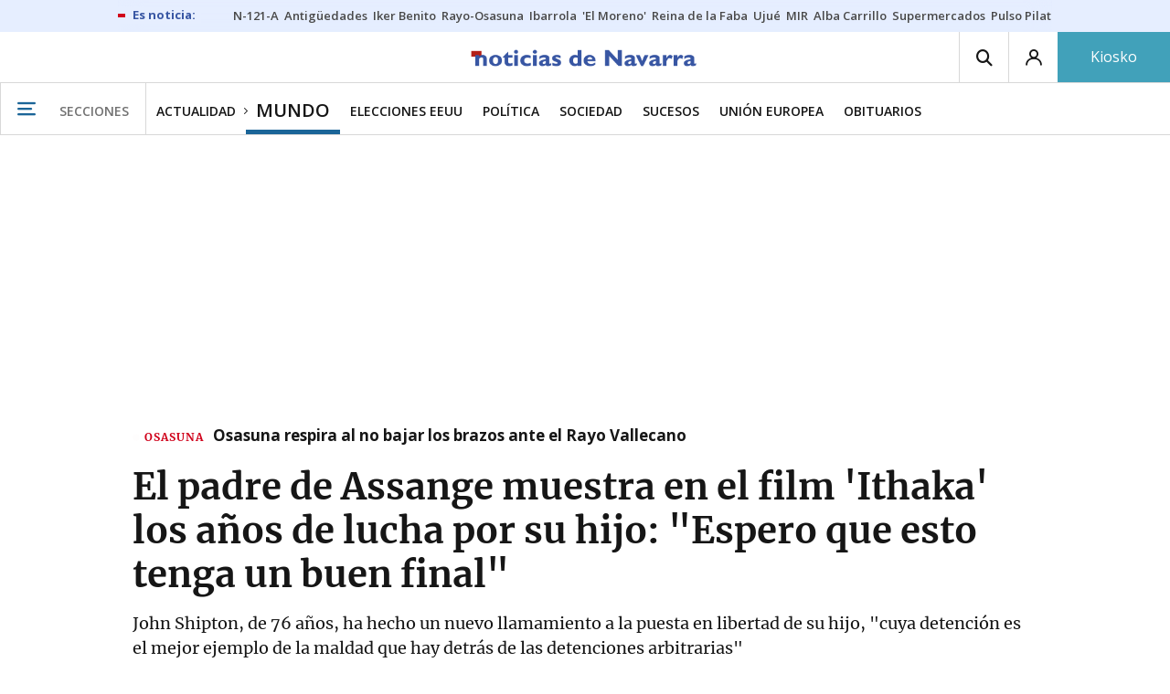

--- FILE ---
content_type: text/html; charset=UTF-8
request_url: https://www.noticiasdenavarra.com/mundo/2022/09/30/padre-assange-muestra-film-ithaka-6067266.html
body_size: 118168
content:
<!-- timezone: Europe/Madrid --><!-- x-device: desktop --><!-- mobileDetected: no --><!-- channel: master --><!doctype html>
<html lang="es" class="navarra">
<head>
    <meta content="IE=edge" http-equiv="X-UA-Compatible">
    <meta content="IE=EmulateIE9" http-equiv="X-UA-Compatible">
    <meta charset="utf-8">
    <meta name="viewport" content="width=device-width, initial-scale=1.0">
    <meta name="Generator" content="bCube ">
            
    <title
    >
    El padre de Assange muestra en el film &#039;Ithaka&#039; los años de lucha por su hijo: &quot;Espero que esto tenga un buen final&quot;
            </title>
        <link
            rel="canonical"
            href="https://www.noticiasdenavarra.com/mundo/2022/09/30/padre-assange-muestra-film-ithaka-6067266.html"
    >
    
        <meta
            property="article:modified_time"
            content="2022-09-30T14:01:38+02:00"
    >
    
        <meta
            property="article:published_time"
            content="2022-09-30T14:01:38+02:00"
    >
    
        <meta
            property="article:section"
            content="Mundo"
    >
    
        <meta
            property="article:tag"
            content="Julian Assange"
    >
    
        <meta
            property="article:tag"
            content="derechos humanos"
    >
    
        <meta
            property="article:tag"
            content="EEUU"
    >
    
        <meta
            property="article:tag"
            content="Extradición"
    >
    
        <meta
            name="author"
            content="NTM / EFE"
    >
    
        <meta
            http-equiv="Content-Type"
            content="text/html; charset=UTF-8"
    >
    
        <meta
            name="description"
            content="John Shipton, de 76 años, ha hecho un nuevo llamamiento a la puesta en libertad de su hijo, &quot;cuya detención es el mejor ejemplo de la maldad que hay detrás de las detenciones arbitrarias&quot;"
    >
    
        <meta
            property="fb:app_id"
            content="5605744192803450"
    >
    
        <meta
            property="fb:pages"
            content="108377097420"
    >
    
        <meta
            name="generator"
            content="BBT bCube NX"
    >
    
        <meta
            name="keywords"
            content="padre, assange, muestra, film, ithaka"
    >
    
        <meta
            property="og:description"
            content="John Shipton, de 76 años, ha hecho un nuevo llamamiento a la puesta en libertad de su hijo, &quot;cuya detención es el mejor ejemplo de la maldad que hay detrás de las detenciones arbitrarias&quot;"
    >
    
        <meta
            property="og:image"
            content="https://estaticosgn-cdn.deia.eus/clip/f4414661-d276-40da-a8d2-7d6e695f53fb_16-9-aspect-ratio_default_0.jpg"
    >
    
        <meta
            property="og:image:height"
            content="495"
    >
    
        <meta
            property="og:image:width"
            content="880"
    >
    
        <meta
            property="og:site_name"
            content="Diario de Noticias de Navarra"
    >
    
        <meta
            property="og:title"
            content="El padre de Assange muestra en el film &#039;Ithaka&#039; los años de lucha por su hijo: &quot;Espero que esto tenga un buen final&quot;"
    >
    
        <meta
            property="og:type"
            content="article"
    >
    
        <meta
            property="og:url"
            content="https://www.noticiasdenavarra.com/mundo/2022/09/30/padre-assange-muestra-film-ithaka-6067266.html"
    >
    
        <meta
            name="publisher"
            content="Diario de Noticias de Navarra"
    >
    
        <meta
            name="robots"
            content="index,follow"
    >
    
        <meta
            name="twitter:card"
            content="summary_large_image"
    >
    
        <meta
            name="twitter:description"
            content="John Shipton, de 76 años, ha hecho un nuevo llamamiento a la puesta en libertad de su hijo, &quot;cuya detención es el mejor ejemplo de la maldad que hay detrás de las detenciones arbitrarias&quot;"
    >
    
        <meta
            name="twitter:image"
            content="https://estaticosgn-cdn.deia.eus/clip/f4414661-d276-40da-a8d2-7d6e695f53fb_16-9-aspect-ratio_default_0.jpg"
    >
    
        <meta
            name="twitter:title"
            content="El padre de Assange muestra en el film &#039;Ithaka&#039; los años de lucha por su hijo: &quot;Espero que esto tenga un buen final&quot;"
    >
    
        <link
            rel="shortcut icon"
            href="https://www.noticiasdenavarra.com/favicon.ico"
            type="image/x-icon"
    >
    
        <link
            rel="shortcut icon"
            href="https://www.noticiasdenavarra.com/favicon.png"
    >
    
        <link
            rel="apple-touch-icon"
            href="https://www.noticiasdenavarra.com/apple-touch-icon.png"
    >
    
        <meta
            name="cXenseParse:widgetimg"
            content="https://estaticosgn-cdn.deia.eus/clip/f4414661-d276-40da-a8d2-7d6e695f53fb_4-3-aspect-ratio_75p_0.jpg"
    >
    
        <meta
            name="cXenseParse:widgetimgmed"
            content="https://estaticosgn-cdn.deia.eus/clip/f4414661-d276-40da-a8d2-7d6e695f53fb_4-3-aspect-ratio_50p_0.jpg"
    >
    
        <meta
            name="cXenseParse:widgetimgpeq"
            content="https://estaticosgn-cdn.deia.eus/clip/f4414661-d276-40da-a8d2-7d6e695f53fb_4-3-aspect-ratio_25p_0.jpg"
    >
    
        <meta
            name="cXenseParse:pageclass"
            content="article"
    >
    
        <meta
            name="cXenseParse:recs:articleid"
            content="6067266"
    >
    
        <meta
            name="cXenseParse:recs:publishtime"
            content="2022-09-30T02:01:38+02:00"
    >
    
        <meta
            name="cXenseParse:noticias-fpubli"
            content="30-09-2022"
    >
    
        <meta
            name="cXenseParse:noticias-tags"
            content="Extradición"
    >
    
        <meta
            name="cXenseParse:noticias-tags"
            content="EEUU"
    >
    
        <meta
            name="cXenseParse:noticias-tags"
            content="derechos humanos"
    >
    
        <meta
            name="cXenseParse:noticias-tags"
            content="Julian Assange"
    >
    
        <link
            rel="amphtml"
            href="https://www.noticiasdenavarra.com/mundo/2022/09/30/padre-assange-muestra-film-ithaka-6067266.amp.html"
    >
    
            
    <link rel="preload" as="font" type="font/woff" crossorigin="anonymous" href="https://estaticos-cdn.noticiasdenavarra.com/fonts/noticias-icons.woff" />

            <link rel="preload" as="image" href="https://estaticosgn-cdn.deia.eus/clip/f4414661-d276-40da-a8d2-7d6e695f53fb_16-9-discover-aspect-ratio_default_0.jpg">
    
            <link href="https://fonts.googleapis.com/css2?family=Bree+Serif&family=Manuale:ital,wght@0,400;0,600;1,400;1,700&family=Montserrat:wght@400;700&family=Open+Sans:wght@300;400;600;700&family=Playfair+Display&family=Roboto+Condensed:wght@400;700&family=Roboto:wght@400;700&family=Source+Code+Pro&display=swap" rel="stylesheet" rel="preload">
                <link href="https://estaticos-cdn.noticiasdenavarra.com/css/base.css?id=2449e3f9c4e1397b5554" rel="stylesheet" />
        <link href="https://estaticos-cdn.noticiasdenavarra.com/cssFonts/typography.css?id=77c85b322e8ffc92611b" rel="stylesheet" />
        <link href="https://estaticos-cdn.noticiasdenavarra.com/css/app.css?id=589efe264ce6f8557919" rel="stylesheet" />
        <link href="https://estaticos-cdn.noticiasdenavarra.com/css/header.css?id=59875a4583c26bc9124f" rel="stylesheet" />
        <link href="https://estaticos-cdn.noticiasdenavarra.com/css/footer.css?id=44c3471cc1c5a1a5e8d8" rel="stylesheet" rel="preload" />
    
    <link rel="preconnect" href="https://estaticos-cdn.noticiasdenavarra.com" />
<link rel="preconnect" href="//www.googletagmanager.com" />
<link rel="preconnect" href="//sb.scorecardresearch.com" />
<link rel="preconnect" href="//www.google-analytics.com" />
<link rel="preconnect" href="//analytics.prensaiberica.es" />
<link rel="preconnect" href="//ping.chartbeat.net" />
<link rel="preconnect" href="//connect.facebook.net" />

    
        <link rel="alternate" title="Mundo" href="/rss/section/20005/" type="application/rss+xml" />

                <script type="application/ld+json">{"@context":"https:\/\/schema.org","@type":"NewsArticle","headline":"El padre de Assange muestra en el film 'Ithaka' los años de lucha por su hijo: \"Espero que esto tenga un buen final\"","url":"https:\/\/www.noticiasdenavarra.com\/mundo\/2022\/09\/30\/padre-assange-muestra-film-ithaka-6067266.html","image":{"@type":"ImageObject","width":{"@type":"QuantitativeValue","value":1200},"height":{"@type":"QuantitativeValue","value":675},"author":{"@type":"Person","name":"EP"},"name":"Julian Assange.","url":"https:\/\/estaticosgn-cdn.deia.eus\/clip\/f4414661-d276-40da-a8d2-7d6e695f53fb_16-9-discover-aspect-ratio_default_0.jpg"},"author":{"@type":"Person","name":"NTM \/ EFE"},"datePublished":"2022-09-30T14:01:38+02:00","dateModified":"2022-09-30T14:01:38+02:00","publisher":{"@type":"Organization","name":"Diario de Noticias de Navarra","url":"https:\/\/www.noticiasdenavarra.com","sameAs":["https:\/\/www.twitter.com\/noticiasnavarra","https:\/\/www.facebook.com\/NoticiasNavarra","https:\/\/www.instagram.com\/noticiasnavarra_oficial","https:\/\/www.linkedin.com\/\/company\/noticias-de-navarra\/"],"logo":{"@type":"ImageObject","url":"https:\/\/www.noticiasdenavarra.com\/images\/logo-navarra.png","name":"Diario de Noticias de Navarra"}},"contentLocation":[],"articleSection":"Mundo","articleBody":" El padre del fundador de Wikileaks Julian Assange, John Shipton, presentó en Ginebra, paralelamente a la celebración en la ciudad suiza del Consejo de Derechos Humanos de la ONU, el documental &quot;Ithaka&quot;, que retrata sus años de lucha por la libertad de su hijo. En un acto celebrado por el Club Suizo de la Prensa, Shipton, de 76 años, hizo un nuevo llamamiento a la puesta en libertad de su hijo, &quot;cuya detención es el mejor ejemplo de la maldad que hay detrás de las detenciones arbitrarias&quot;. Prisión de alta seguridad Shipton -que no comparte el mismo apellido de su hijo porque éste heredó el de su padrastro Richard Assange- recordó que su hijo permanece en la prisión de alta seguridad de Belmarsh, en Londres, mientras prosigue el largo proceso en los tribunales británicos para su posible extradición a EEUU. &quot;El pasado año se denegó esa extradición con el argumento de que corría peligro de suicidarse, pero la defensa ha apelado porque quiere que también se retiren los otros cargos&quot;, explicó el padre de Shipton. Lucha por su extradición  Frente a la prolongada lucha por la extradición de su hijo, reclamado por EEUU por revelar secretos de Estado, su padre defiende que las razones de Washington contra Julian Assange son meramente políticas &quot;y el Reino Unido prohíbe específicamente las extradiciones con tintes políticos&quot;. &quot;Ithaka&quot;, un documental producido por el hermano de Assange, Gabriel Shilton, y con música de Brian Eno, retrata en dos horas el largo calvario de su padre y de Stella Assange, la mujer de Julian, para presionar por la liberación del famoso activista. Juzgados, ruedas de prensa y entrevistas  El film entra en la vida cotidiana de ambos en los últimos años, incluyendo sus asistencias a juzgados para escuchar las decisiones de extradición, sus ruedas de prensa y entrevistas -algunas de ellas muy incómodas-, los momentos de alegría cuando la justicia les da parte de la razón y los de frustración cuando falla a favor de EEUU. El documental australiano, dirigido por Ben Lawrence, tiene además el atractivo de que muestra destellos de la casi desconocida vida de Assange como recluso de Belmarsh: filmar dentro de ella es prácticamente imposible, pero el activista aparece en la pantalla del móvil de su padre y su esposa cuando hablan con él por vídeollamada. Shipton: &quot;Espero que esto tenga un buen final&quot; &quot;Su estado de salud no es bueno&quot;, contó su padre a los periodistas durante la presentación del documental, que estos días también se ha mostrado en el Parlamento Europeo y seguirá siendo exhibido en diversos foros para reflejar la larga espera por la libertad de Assange. Respecto al futuro de su hijo, Shipton reconoce que no sabe cómo se resolverá el largo pulso ante los tribunales, pero que confía en que algún día pueda ver nuevamente a Julian: &quot;No soy abogado, dediqué mi vida a la construcción, pero espero que, como en las construcciones, esto tenga un buen final&quot;.","mainEntityOfPage":"Diario de Noticias de Navarra"}</script>
    
    
    
            
    
    <script type="text/javascript">

        var url = window.location.href;
        var previous = (document.referrer.indexOf(window.location.hostname.split('.').slice(-2).join('.')) != -1) ? document.referrer.split('?')[0]: undefined;
        var name = (window.location.hostname.match(/^www/)) ? window.location.hostname.split('.').slice(1,2).join() : window.location.hostname.split('.').slice(0,1).join();
        var { hostname, pathname } = new URL(url);
        var domain = hostname.substring(hostname.lastIndexOf(".", hostname.lastIndexOf(".") - 1) + 1);
        var params = (window.location.search+window.location.hash) ? window.location.search+window.location.hash: undefined;
        if (params === "") {
            params = undefined;
        }

        window.dataLayer = window.dataLayer || [];

        var dataLayerEvents = {
                "event" : "pageview",
                "ads" : {
                    "enabled" : "1",
                    "positions" : undefined
                },
                "campaign" : {
                    "medium" : undefined,
                    "name" : undefined,
                    "source" : undefined
                },
                "content" : {
                    "access" : "abierto",
                    "branded" : "0",
                    "category" : "inf-general",
                    "date" : {
                        "modification" : "2022-09-30T14:01:38+02:00",
                        "publication" : "2022-09-30T14:01:38+02:00",
                        "publication_short" : "2022-09-30"
                    },
                    "front" : "0" ?? "0",
                "id" : "6067266",
                "language": "castellano",
                "local" : {
                    "city" : undefined,
                    "province" : undefined,
                    "region" : undefined
                },
                "local_is" : "0",
                "multimedia" : "image",
                "origin" : "bcubecentralnewsroom",
                "person" : {
                    "author" : undefined,
                    "editor" : "lucia.egurbide@gmail.com",
                    "signin" : "ntm efe"
                },
                "place" : undefined,
                "pretitle" : undefined,
                "read" : {
                    "time" : "122"
                },
                "related" : "0" ,
                "search" : undefined,
                "section" : {
                    "level_1" : "actualidad",
                    "level_2" : "mundo",
                    "level_3" : undefined,
                    "secondary": undefined
                },
                "social" : "0",
                "tag" : "extradicion|eeuu|derechos humanos|julian assange",
                "tag_internal" : undefined,
                "type" : {
                    "cms" : "noticia"
                },
                "words" : "509"
            },
            "page" : {
            "canonical": "https://www.noticiasdenavarra.com/mundo/2022/09/30/padre-assange-muestra-film-ithaka-6067266.html" ?? url,
                "h1" : "El padre de Assange muestra en el film 'Ithaka' los anos de lucha por su hijo: 'Espero que esto tenga un buen final'",
                "referrer" : document.referrer,
                "response" : "200",
            "url" : {
                "complete" : url,
                    "domain" : domain,
                    "hostname" : hostname,
                    "parameters" : params,
                    "path" : pathname,
                    "previous" : previous
            },
            "view_id": Date.now().toString()
        },
        "product" : {
            "platform" : "web",
                "brand" : "noticias de navarra",
            "name": name
        },
        "video" : {
            "author" : undefined,
            "origin" : undefined,
            "title" : undefined,
            "type" : undefined
        }
        };

        
        window.dataLayer.push(dataLayerEvents)
    </script>

        <script lang="js">
var app = window.app || {};
app.utils = (function (module) {
    if (typeof Array.isArray === 'undefined') {
        Array.isArray = function(obj) {
            return Object.prototype.toString.call(obj) === '[object Array]';
        };
    }
    if (!Array.prototype.flat) {
        Object.defineProperty(Array.prototype, 'flat', {
            configurable: true,
            value: function flat () {
                var depth = isNaN(arguments[0]) ? 1 : Number(arguments[0]);

                return depth ? Array.prototype.reduce.call(this, function (acc, cur) {
                    if (Array.isArray(cur)) {
                        acc.push.apply(acc, flat.call(cur, depth - 1));
                    } else {
                        acc.push(cur);
                    }

                    return acc;
                }, []) : Array.prototype.slice.call(this);
            },
            writable: true
        });
    }

    function FlagManager(flagNames) {
        var self = this;
        self.flags = {};
        if (Array.isArray(flagNames)) {
            for (var i = 0; i < flagNames.length; i++) {
                self.flags[flagNames[i]] = 2 << i;
            }
        } else if (typeof flagNames === 'object') {
            var i = 0;
            for (var p in flagNames) {
                if (flagNames.hasOwnProperty(p)) {
                    self.flags[flagNames[p]] = 2 << i;
                    i++;
                }
            }
        }
        self.value = 0;
        self.subscribers = {};

        function getFlag(flag) {
            if (Array.isArray(flag)) {
                return flag.reduce(function (result, f) {
                    return result | getFlag(f);
                }, 0);
            }
            return self.flags[flag] || flag || 0;
        }

        self.get = function (flag) {
            flag = getFlag(flag);
            return (self.value & flag) === flag;
        };
        self.set = function (flag) {
            self.value |= (getFlag(flag));
            setTimeout(function () {
                Object.keys(self.subscribers)
                    .map(function (mask) {
                        if (self.get(parseInt(mask))) {
                            self.subscribers[mask].forEach(function (cb) {
                                cb();
                            });
                            delete self.subscribers[mask];
                        }
                    }.bind(self));
            }.bind(self), 0);
        };
        self.subscribe = function (mask, callBack) {
            mask = getFlag(mask);
            if (parseInt(mask) && typeof callBack === 'function') {
                if (self.get(mask)) return callBack();
                self.subscribers[mask] = (self.subscribers[mask] || []);
                self.subscribers[mask].push(callBack);
            }
        };
    }
    module.FlagManager = FlagManager;

    function BufferQueue(flushCallback, initialBuffer) {
        var self = this;
        self.flush = flushCallback;
        self.buffer = initialBuffer || [];
        self.isReady = false;

        self.doFlush = function () {
            if (self.buffer.length === 0) return;
            var elements = self.buffer.splice(0, self.buffer.length);
            self.flush(elements);
        };
        self.ready = function () {
            self.isReady = true;
            self.doFlush();
        };
        self.push = function (element) {
            self.buffer.push(element);
            if (self.isReady) self.doFlush();
        };
    }
    module.BufferQueue = BufferQueue;

    module.getCookie = function (name) {
        var value = '; ' + document.cookie;
        var parts = value.split('; ' + name + '=');
        if (parts.length === 2) {
            return parts.pop()
                .split(';')
                .shift();
        }
    };
    module.setCookie = function setCookie(name, value, options) {
        let updatedCookie = encodeURIComponent(name) + "=" + encodeURIComponent(value);

        options = options || {};
        for (var optionKey in options) {
            if (options.hasOwnProperty(optionKey)) {
                updatedCookie += '; ' + optionKey;
                let optionValue = options[optionKey];
                if (optionValue !== true) {
                    updatedCookie += '=' + optionValue;
                }
            }
        }
        document.cookie = updatedCookie;
    };

    module.URLSearchParams = window.URLSearchParams || function () {
        return {
            has: function () {
                return false;
            },
        };
    };

    module.getViewportHeight = function () {
        return Math.max(document.documentElement.clientHeight, window.innerHeight || 0);
    };

    module.getViewportWidth = function () {
        return Math.max(document.documentElement.clientWidth, window.innerWidth || 0);
    };

    module.getScreenWidth = function (def) {
        return screen ? screen.width : (def || 0);
    };

    return module;
})(app.utils || {});
</script>
            
<script type="text/javascript">
    window.cmp_config = {
        name: "Noticias de Navarra",
        privacyURL: "https://www.noticiasdenavarra.com/politica-privacidad/",
        langs: ['es'],
        lang: 'es',
        noticeTxt: {
            es: "Nosotros y nuestros socios utilizamos tecnolog&iacute;as, como las cookies, y procesamos datos personales, como las direcciones IP y los identificadores de cookies, para personalizar los anuncios y el contenido seg&uacute;n sus intereses, medir el rendimiento de los anuncios y el contenido y obtener informaci&oacute;n sobre las audiencias que vieron los anuncios y el contenido. Haga clic a continuaci&oacute;n para autorizar el uso de esta tecnolog&iacute;a y el procesamiento de sus datos personales para estos fines. Puede cambiar de opini&oacute;n y cambiar sus opciones de consentimiento en cualquier momento al regresar a este sitio."
        },
        okbtn: {
            es: "Acepto"
        },
        infobtn: {
            es: "M&aacute;s informaci&oacute;n"
        },
        position: 'popup',
    };
</script>
<script type="text/javascript" src="https://trafico.prensaiberica.es/cmp/min/partner.js"></script>
<link href="https://sdk.privacy-center.org/85b004e1-73f5-4874-bf8a-eebcd1de6b43/loader.js" rel="preload" as="script" fetchpriority="high" />
<script async type="text/javascript"
        src="https://securepubads.g.doubleclick.net/tag/js/gpt.js"></script>

            <link href="https://trafico.prensaiberica.es/adm/min/pb_wrapper/pbwrapper.js" rel="preload" as="script" />
        <link href="https://trafico.prensaiberica.es/adm/min/pb_wrapper/prebid.js" rel="preload" as="script" />
                <link href="https://c.amazon-adsystem.com/aax2/apstag.js" rel="preload" as="script" />
    
    <script lang="js">
        // Defaults...
        var app = window.app || {};
        var googletag = window.googletag || { cmd: [] };
        var cX = window.cX || { callQueue: [] };
        var gptadslots = [];
        var initialSlots = [];

        app.ads = (function (module) {

            if (window.location.hash === '#debug-ads') {
                module.logs = {
                    log: console.log.bind(console, '%c[PUBLICIDAD]', 'color:green'),
                    error: console.error.bind(console, '%c[PUBLICIDAD]', 'color:green'),
                    group: console.group.bind(console),
                    groupEnd: console.groupEnd.bind(console),
                }
            } else {
                var doNothing = function () {
                };
                module.logs = {
                    log: doNothing,
                    error: doNothing,
                    group: doNothing,
                    groupEnd: doNothing,
                };
            }

            var flags = {
                ADS_INITIALIZED: 'ADS_INITIALIZED',
                CMP_READY: 'CMP_READY',
                GOOGLETAG_LOADED: 'GOOGLETAG_LOADED',
                PHOTOGALLERY_MOBILE: 'PHOTOGALLERY_MOBILE',
                DOM_READY: 'DOM_READY',
            };
            var flagManager = new app.utils.FlagManager(flags);

            // Tipos de usuarios. Son potencias de 2 para poder hacer máscaras de bits.
            var userTypes = {
                NONE: 0,        // Tipo de usuario por defecto.
                ANONYMOUS: 1,   // Usuarios no registrados.
                REGISTERED: 2,  // Usuarios registrados pero no suscriptores.
                SUBSCRIBER: 4,  // Usuarios registrados y con alguna suscripción activa. Este tipo solo estará disponible en medias premium.
            };

            var slotTargetings = {
                leftSky: 'cpm_si',
                rightSky: 'cpm_sd',
                footer: 'cpm_fmega',
                header: 'cpm_m',
            };
            var footerAdId = false;
            var headerAdId = false;
            function initializePubadsEventListeners() {
                googletag.pubads().addEventListener('slotVisibilityChanged', function (event) {
                    if (event.isEmpty) return;
                    var targeting = event.slot.getTargeting('p')[0];
                    if (targeting === slotTargetings.footer && event.inViewPercentage > 50) {
                        var closeButton = document.querySelector('[data-megabanner-close]');
                        setTimeout(function () { closeButton && (closeButton.style.display = 'block'); }, 1500);
                    }
                });
                googletag.pubads().addEventListener('slotRenderEnded', function (event) {
                    if (event.isEmpty) return;

                    var targeting = event.slot.getTargeting('p')[0];
                    if (targeting === slotTargetings.footer) {
                        var closeButton = document.querySelector('[data-megabanner-close]');
                        var fmegaPiano = document.getElementById('fmegaPiano');
                        if (fmegaPiano) {
                            fmegaPiano.style.display = 'none';
                            if (closeButton) {
                                closeButton.addEventListener('click', function () {
                                    fmegaPiano.style.display = 'block';
                                });
                            }
                        }
                    } else if (targeting === slotTargetings.leftSky || targeting === slotTargetings.rightSky) {
                        document.getElementsByClassName('sky')[0].classList.add('ad-sky--afterhead');
                    }
                });

                if (module.device === 'mobile' && headerAdId && !document.body.classList.contains('sk--photogallery')) {
                    module.logs.log('Vamos a intentar poner el baner de cabecera en el footer si no hay publi ahí.')
                    if (footerAdId) {
                        googletag.pubads().addEventListener('slotRenderEnded', function (event) {
                            var targeting = event.slot.getTargeting('p')[0];
                            if (targeting === slotTargetings.footer && event.isEmpty) {
                                module.logs.log('El footer está vacío!!!')
                                setHeaderAdAsMegabanner(headerAdId);
                            }
                        });
                    } else {
                        module.logs.log('No se ha cargado footer!!!');
                        setHeaderAdAsMegabanner(headerAdId);
                    }
                }

                if (headerAdId && footerAdId) {
                    const headerAd = document.getElementById(headerAdId);
                    const footerAd = document.getElementById(footerAdId);

                    if (headerAd && footerAd && footerAd.parentElement) {
                        document.addEventListener('scroll', function () {
                            let rect = headerAd.getBoundingClientRect()
                            if (rect.bottom >= 0) {
                                footerAd.parentElement.style.display = 'none'
                            } else {
                                footerAd.parentElement.style.display = 'block'
                            }
                        });
                    }
                }
            }

            function setHeaderAdAsMegabanner(headerAdId) {
                var ad = document.getElementById(headerAdId);
                if (!ad) return;
                var adParent = ad.parentNode;
                var adGrandparent = adParent.parentNode;
                if (!adGrandparent.classList.contains('megabanner')) {                    adGrandparent.className = 'megabanner';
                    adGrandparent.removeAttribute('style')
                    adParent.className = 'megabanner__wrapper wrapper';
                    adParent.removeAttribute('style');
                    googletag.pubads().addEventListener('slotVisibilityChanged', function (event) {
                        var targeting = event.slot.getTargeting('p')[0];
                        if (targeting === slotTargetings.header && event.inViewPercentage > 50) {
                            var closeButtons = document.querySelectorAll('[data-commercial-up-close]');
                            closeButtons.forEach(function(closeButton){
                                setTimeout(function () { closeButton && (closeButton.style.display = 'block'); }, 1500);
                            })

                        }
                    });
                } else {
                    googletag.pubads().addEventListener('slotVisibilityChanged', function (event) {
                        var targeting = event.slot.getTargeting('p')[0];
                        if (targeting === slotTargetings.header && event.inViewPercentage > 50) {
                            var closeButtons = document.querySelectorAll('[data-megabanner-close]');
                            closeButtons.forEach(function(closeButton){
                                setTimeout(function () { closeButton && (closeButton.style.display = 'block'); }, 1500);
                            })

                        }
                    });
                }
            }

            function addCTMToVideos() {
                document.addEventListener('DOMContentLoaded', function () {
                    var videos = document.querySelectorAll('[data-ad-tag-url]');
                    videos.forEach(function (element) {
                        var adTagUrl = element.dataset.adTagUrl;
                        if (adTagUrl) {
                            element.dataset.adTagUrl = adTagUrl + '&npa=1';
                        }
                    });
                });
            }

            module.adMap = {"id":1000011,"name":"all - web - noticia","geos":[],"tags":["extradicion","eeuu","derechos-humanos","julian-assange"],"adUnit":"nav\/general\/actualidad\/mundo\/noticia","page":"6067266","networkCode":"138855687","headerBiddingType":"_noticia","sensitiveContent":false,"compliant":"yes","slots":[{"id":1000005,"elementId":"728-7","name":"all - web - cpm_m","slot":"728","targeting":[{"key":"p","value":"cpm_m","uuid":"7e88fd1d-6b07-46a9-99f9-405df0d8c8bf"}],"sizes":[[1,1]],"type":"nacional","mapping":[{"key":[990,0],"value":[[1,1],[728,90],[980,90],[980,180],[728,250],[990,90],[980,200],[980,250],[990,200],[990,250],[970,90],[970,250],[990,45],[990,50],[980,45],[980,50],"fluid"]},{"key":[980,0],"value":[[1,1],[728,90],[980,90],[980,180],[728,250],[980,200],[980,250],[970,90],[970,250],[980,45],[980,50],[320,50],[320,53],[320,100],[300,50],[300,53],[300,100],"fluid"]},{"key":[970,0],"value":[[1,1],[728,90],[728,250],[970,90],[970,250],[320,50],[320,53],[320,100],[300,50],[300,53],[300,100],"fluid"]},{"key":[728,0],"value":[[1,1],[728,90],[728,250],[320,50],[320,53],[320,100],[300,50],[300,53],[300,100],"fluid"]},{"key":[0,0],"value":[[1,1],[320,50],[320,53],[320,100],[300,50],[300,53],[300,100],"fluid"]}],"mappingByWidth":{"990":[[1,1],[728,90],[980,90],[980,180],[728,250],[990,90],[980,200],[980,250],[990,200],[990,250],[970,90],[970,250],[990,45],[990,50],[980,45],[980,50],"fluid"],"980":[[1,1],[728,90],[980,90],[980,180],[728,250],[980,200],[980,250],[970,90],[970,250],[980,45],[980,50],[320,50],[320,53],[320,100],[300,50],[300,53],[300,100],"fluid"],"970":[[1,1],[728,90],[728,250],[970,90],[970,250],[320,50],[320,53],[320,100],[300,50],[300,53],[300,100],"fluid"],"728":[[1,1],[728,90],[728,250],[320,50],[320,53],[320,100],[300,50],[300,53],[300,100],"fluid"],"0":[[1,1],[320,50],[320,53],[320,100],[300,50],[300,53],[300,100],"fluid"]},"outOfPage":false,"scroll":null,"enabledForSubscribers":true,"enabledForRegistered":true,"enabledForAnonymous":true,"enabledForBitMask":7,"lazyLoaded":false},{"id":1000020,"elementId":"cpm_fmega-3","name":"all - web - cpm_fmega","slot":"cpm_fmega","targeting":[{"key":"p","value":"cpm_fmega","uuid":"f3bc9cb7-9d26-4646-9e80-1c31b1e82579"}],"sizes":[[1,1]],"type":"local","mapping":[{"key":[990,0],"value":[[1,1],[728,90],[980,90],[990,90],[970,90],[990,45],[990,50],[980,45],[980,50],[970,50],"fluid"]},{"key":[980,0],"value":[[1,1],[728,90],[980,90],[970,90],[980,45],[980,50],[970,50],"fluid"]},{"key":[970,0],"value":[[1,1],[728,90],[970,90],[970,50],"fluid"]},{"key":[728,0],"value":[[1,1],[728,90],[320,50],[320,53],[320,100],"fluid"]},{"key":[0,0],"value":[[1,1],[320,50],[320,53],[320,100],"fluid"]}],"mappingByWidth":{"990":[[1,1],[728,90],[980,90],[990,90],[970,90],[990,45],[990,50],[980,45],[980,50],[970,50],"fluid"],"980":[[1,1],[728,90],[980,90],[970,90],[980,45],[980,50],[970,50],"fluid"],"970":[[1,1],[728,90],[970,90],[970,50],"fluid"],"728":[[1,1],[728,90],[320,50],[320,53],[320,100],"fluid"],"0":[[1,1],[320,50],[320,53],[320,100],"fluid"]},"outOfPage":false,"scroll":1500,"enabledForSubscribers":false,"enabledForRegistered":true,"enabledForAnonymous":true,"enabledForBitMask":3,"lazyLoaded":false},{"id":1000003,"elementId":"skyizda-3","name":"all - web - cpm_si","slot":"skyizda","targeting":[{"key":"p","value":"cpm_si","uuid":"e0743a6c-f06a-4bce-90a8-a029632203fa"}],"sizes":[[1,1]],"type":"nacional","mapping":[{"key":[1280,0],"value":[[1,1],[120,600],[120,1000],[160,1000],[160,600],[450,1000]]},{"key":[0,0],"value":[]}],"mappingByWidth":{"1280":[[1,1],[120,600],[120,1000],[160,1000],[160,600],[450,1000]],"0":[]},"outOfPage":false,"scroll":null,"enabledForSubscribers":false,"enabledForRegistered":true,"enabledForAnonymous":true,"enabledForBitMask":3,"lazyLoaded":false},{"id":1000004,"elementId":"skydcha-3","name":"all - web - cpm_sd","slot":"skydcha","targeting":[{"key":"p","value":"cpm_sd","uuid":"5b35eae4-708c-4361-8c94-4c0d75a75566"}],"sizes":[[1,1]],"type":"nacional","mapping":[{"key":[1280,0],"value":[[1,1],[120,601],[120,1001],[160,1001],[160,601],[450,1001]]},{"key":[0,0],"value":[]}],"mappingByWidth":{"1280":[[1,1],[120,601],[120,1001],[160,1001],[160,601],[450,1001]],"0":[]},"outOfPage":false,"scroll":null,"enabledForSubscribers":false,"enabledForRegistered":true,"enabledForAnonymous":true,"enabledForBitMask":3,"lazyLoaded":false},{"id":1000002,"elementId":"300dcha-7","name":"all - web - cpm_r_dcha","slot":"300dcha","targeting":[{"key":"p","value":"cpm_r_dcha","uuid":"561aef3a-4f0a-4968-b5f9-2731b4bb68fc"}],"sizes":[[1,1]],"type":"nacional","mapping":[{"key":[768,0],"value":[[1,1],[300,250],[300,300],[300,600],"fluid"]},{"key":[0,0],"value":[[1,1],[300,600],[336,280],[320,480],[300,250],[300,300],[250,250],[300,100],"fluid"]}],"mappingByWidth":{"768":[[1,1],[300,250],[300,300],[300,600],"fluid"],"0":[[1,1],[300,600],[336,280],[320,480],[300,250],[300,300],[250,250],[300,100],"fluid"]},"outOfPage":false,"scroll":null,"enabledForSubscribers":true,"enabledForRegistered":true,"enabledForAnonymous":true,"enabledForBitMask":7,"lazyLoaded":false},{"id":1000001,"elementId":"300dchab-3","name":"all - web - cpm_r_dchab","slot":"300dchab","targeting":[{"key":"p","value":"cpm_r_dchab","uuid":"83825312-bd0b-46fd-a5a7-d4939277eb20"}],"sizes":[[1,1]],"type":"local","mapping":[{"key":[768,0],"value":[[1,1],[300,250],[300,300],[300,600],"fluid"]},{"key":[0,0],"value":[[1,1],[300,600],[336,280],[320,480],[300,250],[300,300],[250,250],[300,100],"fluid"]}],"mappingByWidth":{"768":[[1,1],[300,250],[300,300],[300,600],"fluid"],"0":[[1,1],[300,600],[336,280],[320,480],[300,250],[300,300],[250,250],[300,100],"fluid"]},"outOfPage":false,"scroll":null,"enabledForSubscribers":false,"enabledForRegistered":true,"enabledForAnonymous":true,"enabledForBitMask":3,"lazyLoaded":false},{"id":1000014,"elementId":"300dchac-3","name":"all - web - cpm_r_dchac","slot":"300dchac","targeting":[{"key":"p","value":"cpm_r_dchac","uuid":"69b5a445-136c-4f9f-bac5-f6be9d13d255"}],"sizes":[[1,1]],"type":"nacional","mapping":[{"key":[768,0],"value":[[1,1],[300,250],[300,300],[300,600],"fluid"]},{"key":[0,0],"value":[[1,1],[300,600],[336,280],[320,480],[300,250],[300,300],[250,250],[300,100],"fluid"]}],"mappingByWidth":{"768":[[1,1],[300,250],[300,300],[300,600],"fluid"],"0":[[1,1],[300,600],[336,280],[320,480],[300,250],[300,300],[250,250],[300,100],"fluid"]},"outOfPage":false,"scroll":null,"enabledForSubscribers":false,"enabledForRegistered":true,"enabledForAnonymous":true,"enabledForBitMask":3,"lazyLoaded":true}],"disableAdsInImage":"no","disableNoAdserverAds":"no","disablePrebidLoad":false,"disableApstagLoad":false,"disableRefreshAd":false,"lazyLoadSensibilityDesktop":1,"lazyLoadSensibilityMobile":2};
            module.premiumEnabled = 0;
            module.isPremiumContent = 0;
            module.screenWidth = app.utils.getScreenWidth();
            module.device = (module.screenWidth <= 500) ? 'mobile' : 'desktop';
            module.lazyLoadSensibility = ((module.screenWidth <= 500)
                ? module.adMap.lazyLoadSensibilityMobile
                : module.adMap.lazyLoadSensibilityDesktop) || 0;
            module.lazyLoadSensibilityPx = module.lazyLoadSensibility
                ? (module.lazyLoadSensibility + 1) * app.utils.getViewportHeight()
                : 0;
            module.renderQueue = new app.utils.BufferQueue(module.adMap.disableRefreshAd
                ? function () {}
                : function (ads) {
                    ads = ads.flat();
                    googletag.cmd.push(function () {
                        googletag.pubads().refresh(ads);
                        ads.map(function (ad) {
                            module.logs.log('Pintando slot: ', ad.getSlotElementId());
                        });
                    });
                }.bind(this));
            module.onLoad = new app.utils.BufferQueue(
                function (callbacks) {
                    callbacks.map(function (callback) {
                        callback(module);
                    });
                }.bind(this),
                module.onLoad);

            var userInfo = { type: userTypes.ANONYMOUS, u: null };
            if (typeof app.utils.getCookie("__tac") != 'undefined' && app.utils.getCookie("__tac").length > 0) {
                if (!module.premiumEnabled) {
                    userInfo.type = userTypes.REGISTERED;
                    userInfo.u = 'r';
                } else {
                    userInfo.type = userTypes.SUBSCRIBER;
                    userInfo.u = 's';
                }
            } else if (typeof app.utils.getCookie("__utp") != 'undefined' && app.utils.getCookie("__utp").length > 0) {
                userInfo.type = userTypes.REGISTERED;
                userInfo.u = 'r';
            }

            userInfo.hasAccess = !module.isPremiumContent || userInfo.type > (module.premiumEnabled ? userTypes.REGISTERED : userTypes.ANONYMOUS);
            module.user = userInfo;

            module.removePosition = function (position) {
                module.logs.log('remove not initialized position', position.elementId);
                document.querySelectorAll('[data-ad-position-baldomero="' + position.elementId + '"]').forEach(function (element) {
                    module.logs.log('Se elimina el hueco de publicidad de la posición', position.elementId);
                    element.dataset.adPositionBaldomero += '--removed';
                    element.dataset.adPositionCount = (+element.dataset.adPositionCount || 1) - 1;
                    if(+element.dataset.adPositionCount === 0) element.classList.add('baldomero');
                });
            };

            module.isPositionActive = function isPositionActive(position) {
                return (position.enabledForBitMask & module.user.type) === module.user.type;
            };

            /**
             * Devuelve una función que calcula la altura a la que se encuentra una posición de publicidad en cada momento.
             * @param {string} elementId
             * @return {function(): {absoluteTop: number, renderAt: number }}
             */
            function buildPositionOffsetGetterFunction(elementId) {
                var element = document.getElementById(elementId);
                if (!element) {
                    return function () {
                        return {absoluteTop: 0, renderAt: 0};
                    };
                }

                return function () {
                    var box = element.getBoundingClientRect();
                    var absoluteTop = box.top + window.scrollY;
                    var renderAt = absoluteTop - module.lazyLoadSensibilityPx;
                    return {absoluteTop: absoluteTop, renderAt: renderAt};
                };
            }

            module.handleLazyLoadedPosition = function handleLazyLoadedPosition(slot) {
                var elementId = slot.getSlotElementId();
                var getPositionOffset = buildPositionOffsetGetterFunction(elementId);

                var offset = getPositionOffset().renderAt;
                if (offset <= 0
                    || document.body.scrollTop > offset
                    || document.documentElement.scrollTop > offset
                ) {
                    module.logs.log('La posición ' + elementId + ' debería cargarse perezosamente, pero su offset es menor que la sensibilidad configurada:', offset);
                    if (module.adMap.disablePrebidLoad) {
                        module.renderQueue.push(slot);
                    } else {
                        module.logs.log('Pintando slot: ', elementId);
                        pbjs.que.push(function () { pbjs.refreshAds([elementId]); });
                    }
                } else {
                    module.logs.log('La posición ' + elementId + ' será cargada perezosamente a ' + offset + 'px');
                    module.handleScrolledPosition(slot, getPositionOffset);
                }
            };

            function renderCpmFmega(renderPositionAt = 0) {
                const adCpmFmegaQuery = document.querySelectorAll('[id$="-div-gpt-ad_cpm_fmega"]:not(:empty)');
                if (!adCpmFmegaQuery.length) {
                    return;
                }

                const megabannerContainer = adCpmFmegaQuery[0].closest('.megabanner');
                const lastScrollTop = window.lastScrollTop || 0;
                const currentScrollTop = document.body.scrollTop || document.documentElement.scrollTop;
                if (currentScrollTop < renderPositionAt) {
                    megabannerContainer.classList.remove('megabanner--showing');
                    return;
                }

                megabannerContainer.classList.add('megabanner--showing');
                const bannerHeight = adCpmFmegaQuery[0].offsetHeight;
                // Scrolling down
                if (lastScrollTop < currentScrollTop) {
                    megabannerContainer.style.bottom = 0;
                } else { // Scrolling up
                    megabannerContainer.style.bottom = `${bannerHeight / 2 * -1}px`;
                }
                window.lastScrollTop = currentScrollTop;
            }

            /**
             * @param slot El slot de publicidad que debemos inicializar.
             * @param {function(): { absoluteTop: number, renderAt: number }} getPositionOffset Función que devuelve la altura a la que se debe pintar la publicidad.
             */
            module.handleScrolledPosition = function handleScrolledPosition(slot, getPositionOffset) {
                document.addEventListener('scroll', function listener() {
                    const positionBox = getPositionOffset();
                    const renderPositionAt = positionBox.renderAt;
                    var scrollY = document.body.scrollTop || document.documentElement.scrollTop;
                    if (scrollY > renderPositionAt) {
                        module.logs.group('Se ha llegado al scroll necesario para pintar ' + slot.getSlotElementId());
                        module.logs.log(' - El slot se encuentra a ' + positionBox.absoluteTop + 'px de altura.');
                        module.logs.log(' - La sensibilidad del lazy load es ' + module.lazyLoadSensibility + ' viewport(s),');
                        module.logs.log('   la altura del viewport es ' + app.utils.getViewportHeight() + 'px, ');
                        module.logs.log('   por lo que la posición se debería cargar ' + module.lazyLoadSensibilityPx + 'px antes de que entre en el viewport.');
                        module.logs.log(' - Es decir, la posición se debería cargar en el scroll ' + renderPositionAt);
                        module.logs.log(' - El scroll actual es ' + scrollY + 'px');
                        module.logs.groupEnd();
                        if (module.adMap.disablePrebidLoad) {
                            module.renderQueue.push(slot);
                        } else {
                            module.logs.log('Pintando slot: ', slot.getSlotElementId());
                            pbjs.que.push(function () {
                                pbjs.refreshAds([slot.getSlotElementId()]);
                            });
                        }
                        document.removeEventListener('scroll', listener, true);

                        const targeting = slot.getTargeting('p')[0];
                        if (targeting === slotTargetings.footer) {
                            document.querySelectorAll('[id$="-div-gpt-ad_cpm_fmega"]')[0].closest('.megabanner').classList.add('megabanner--showing');
                            document.addEventListener('scroll', function() {
                                renderCpmFmega(renderPositionAt);
                            });
                        }
                    }
                }, true);
            };

            module.handleHtmlPositions = function handleHtmlPositions() {
                document.querySelectorAll('[data-html-ad-enabled-for-bit-mask]')
                    .forEach(function (element) {
                        var bitMask = parseInt(element.dataset.htmlAdEnabledForBitMask) || 0;
                        if ((bitMask & module.user.type) === module.user.type) {
                            return;
                        }
                        var parts = element.id.split('_');
                        module.removePosition({ elementId: parts[parts.length - 1] });
                    });
            };

            var slotIdPrefix = (app.utils.getScreenWidth(800) < 768) ? 'movil-' : 'pc-';
            module.handlePosition = function (position) {
                if (!module.isPositionActive(position)) {
                    return module.removePosition(position);
                }

                module.logs.group('Inicializando ' + position.slot + ' para usuarios ' + position.enabledForBitMask);
                try {
                    var positionId = slotIdPrefix + 'div-gpt-ad_' + position.elementId;
                    var element = document.getElementById(positionId);
                    if (!element) {
                        module.logs.log('No hemos encontrado el div con id', positionId, position);
                        return module.removePosition(position);
                    }

                    positionId = positionId.replace(position.elementId, position.slot);
                    element.id = positionId;

                    var adUnitPath = '/' + module.adMap.networkCode + '/' + position.type + '-' + module.adMap.adUnit;
                    var slot = position.outOfPage
                        ? googletag.defineOutOfPageSlot(adUnitPath, positionId)
                        : googletag.defineSlot(adUnitPath, position.sizes, positionId);
                    module.logs.log('Slot creado con id', positionId, 'y adUnit', adUnitPath, position.outOfPage ? 'como OutOfPage' : '');
                    if (Array.isArray(position.mapping) && position.mapping.length) {
                        var mapping = googletag.sizeMapping();
                        position.mapping.forEach(function (map) {
                            mapping.addSize(map.key, map.value);
                        });
                        slot.defineSizeMapping(mapping.build());
                        module.logs.log('Añadido sizeMapping a slot', position.mapping);
                    }
                    if (Array.isArray(position.targeting) && position.targeting.length) {
                        position.targeting.forEach(function (targeting) {
                            slot.setTargeting(targeting.key, targeting.value);
                        });
                        module.logs.log('Añadido targeting a slot', position.targeting);
                        if (slot.getTargeting('p')[0] === slotTargetings.footer) footerAdId = positionId;
                        if (slot.getTargeting('p')[0] === slotTargetings.header) headerAdId = positionId;

                    }
                    slot.addService(googletag.companionAds()).addService(googletag.pubads());
                    gptadslots.push(slot);
                    googletag.display(slot);

                    if (position.scroll) {
                        module.logs.log('La posición se pintará al hacer scroll ', position.scroll);
                        module.handleScrolledPosition(slot, function () {
                            return {absoluteTop: 0, renderAt: 500};
                        });
                    } else if (position.lazyLoaded
                        && module.lazyLoadSensibilityPx
                    ) {
                        module.handleLazyLoadedPosition(slot);
                        module.logs.log('La posición se pintará perezosamente');
                    } else {
                        initialSlots.push(slot.getSlotElementId());
                        module.logs.log('La posición se pintará inmediatamente');
                    }

                    module.logs.log('Posición inicializada correctamente', position);
                } catch (e) {
                    module.logs.error('Error al inicializar una posición de publicidad. ' +
                        'Puede que se haya cargado dos veces el mismo slot en la página.',
                        position
                    );
                    module.logs.error(e);
                }
                module.logs.groupEnd();
            };

            function initializeGAM() {
                module.logs.log('Ejecutando inicialización de GAM.');

                /* setTargeting cxense */
                try {
                    if (localStorage.getItem('pisegs')) {
                        googletag.pubads()
                            .setTargeting('CxSegments', localStorage.getItem('pisegs'));
                    }
                    if (localStorage.getItem('_mo_r1')) {
                        googletag.pubads()
                            .setTargeting('r1', localStorage.getItem('_mo_r1'));
                    }
                    if (localStorage.getItem('_mo_r2')) {
                        googletag.pubads()
                            .setTargeting('r2', localStorage.getItem("_mo_r2"))
                    }
                    if (window._mo && window._mo.urlknow && window._mo.urlknow.bs) {
                        googletag.pubads().setTargeting("bs", window._mo.urlknow.bs);
                    }
                } catch (e) {}

                try {
                    var strDat = localStorage.getItem('_mo_ipdata');
                    if(strDat) {
                        var objDat = JSON.parse(strDat);
                        if(objDat.cit) googletag.pubads().setTargeting("cc", objDat.cit);
                        if(objDat.zip) googletag.pubads().setTargeting("cz", objDat.zip);
                    }
                } catch(e){}

                try {
                    strDat = localStorage.getItem('_mo_profile');
                    if(strDat) {
                        objDat = JSON.parse(strDat);
                        if(objDat.geo) {
                            if(objDat.geo.cit) googletag.pubads().setTargeting("bc", objDat.geo.cit);
                            if(objDat.geo.zip) googletag.pubads().setTargeting("bz", objDat.geo.zip);
                        }
                    }
                } catch(e){}

                var searchParams = new app.utils.URLSearchParams(window.location.search.slice(1));
                if (searchParams.has('tagepi')) module.adMap.tags.push(searchParams.get('tagepi'));
                if (module.adMap.tags.length) googletag.pubads().setTargeting('tagepi', module.adMap.tags);
                if (module.adMap.geos.length) googletag.pubads().setTargeting('hiperlocalepi', module.adMap.geos);
                if (module.adMap.page) googletag.pubads().setTargeting('page', module.adMap.page);
                if (module.user.u) googletag.pubads().setTargeting('u', module.user.u);
                if (!module.user.hasAccess) googletag.pubads().setTargeting('tipopagina', 'pintermedia');
                googletag.pubads().setTargeting('compliant', module.adMap.compliant);

                if (!module.adMap.disableRefreshAd) {
                    googletag.pubads().enableSingleRequest();
                    googletag.pubads().enableAsyncRendering();
                    googletag.pubads().setCentering(true);
                    googletag.enableServices();
                }

                if (document.body.classList.contains('sk--photogallery')
                    && window.screen.width < 768
                ) {
                    module.logs.log('Omitimos el pintado de la publicidad porque estamos en una galería en móvil');
                } else {
                    flagManager.set(flags.PHOTOGALLERY_MOBILE);
                }
            }

            function initializeSlots() {
                module.logs.log('Ejecutando inicialización de publicidad.');
                module.adMap.slots.map(module.handlePosition);
                module.handleHtmlPositions();
                flagManager.set(flags.ADS_INITIALIZED);

                initializePubadsEventListeners();
            }

            function loadInitialSlots() {
                if (module.adMap.disablePrebidLoad) {
                    var slots = [];
                    googletag.pubads().getSlots().forEach(function (s) {
                        if (initialSlots.indexOf(s.getSlotElementId()) >= 0) {
                            slots.push(s);
                        }
                    });
                    module.renderQueue.push(slots);
                } else {
                    module.logs.log('Pintando slot: ', initialSlots);
                    pbjs.que.push(function () {
                        pbjs.loadAds(initialSlots);
                        initialSlots = [];
                    });
                }
            }

            function startBiddingProcess() {
                if (module.user.type === userTypes.SUBSCRIBER) {
                    module.adMap.disablePrebidLoad = true;
                    module.logs.log('Se omite la carga de pb.js y apstag debido a que el usuario es suscriptor.');
                    flagManager.set([flags.PREBID_LOADED]);
                    return;
                }

                if (!module.adMap.disablePrebidLoad) {
                    window.pbjs = window.pbjs || { que: [] };
                    window.hb_epi = module.adMap.adUnit.split('/')[0]
                        + '_' + (module.device)
                        + module.adMap.headerBiddingType
                        + (location.pathname === '/' ? '_portada' : '');

                    module.logs.log('Iniciando el proceso de pujas con hb_epi: ', hb_epi);

                    // Load Pbjs script
                    var s = document.createElement('script');
                    s.type = 'text/javascript';
                    s.src = "https://trafico.prensaiberica.es/adm/min/pb_wrapper/pbwrapper.js";
                    s.async = true;
                    s.onload = function () {
                        flagManager.set(flags.PREBID_LOADED);
                        module.logs.log('prebid está listo para ser usado');
                    };
                    document.head.appendChild(s);
                } else {
                    flagManager.set(flags.PREBID_LOADED);
                    module.logs.log('Se omite la carga de pb.js porque así fue indicado en el AdMap.');
                }
            }
            googletag.cmd.push(function () {
                googletag.pubads().disableInitialLoad();
                googletag.pubads().setPrivacySettings({
                    nonPersonalizedAds: true
                });
                /* cmp - gdpr */
                window.didomiOnReady = window.didomiOnReady || [];
                window.didomiOnReady.push(function (Didomi) {
                    Didomi.getObservableOnUserConsentStatusForVendor('google')
                        .filter(function (status) {
                            return status !== undefined;
                        })
                        .first()
                        .subscribe(function (consentStatusForVendor) {
                            if (consentStatusForVendor === true) {
                                googletag.pubads().setPrivacySettings({
                                    nonPersonalizedAds: false
                                });
                            } else if (consentStatusForVendor === false) {
                                googletag.pubads().setPrivacySettings({
                                    nonPersonalizedAds: true
                                });
                                addCTMToVideos();
                            }
                            module.logs.log('CMP ready');
                            flagManager.set(flags.CMP_READY);
                        });
                });

                flagManager.set(flags.GOOGLETAG_LOADED);
                module.logs.log('googletag está listo para ser usado');
            });

            startBiddingProcess();
            flagManager.subscribe([flags.PREBID_READY, flags.CMP_READY, flags.PHOTOGALLERY_MOBILE], module.renderQueue.ready);
            flagManager.subscribe([flags.PREBID_READY, flags.CMP_READY, flags.ADS_INITIALIZED], module.onLoad.ready);
            flagManager.subscribe([flags.CMP_READY, flags.PREBID_LOADED, flags.GOOGLETAG_LOADED], initializeGAM);
            flagManager.subscribe([flags.CMP_READY, flags.PREBID_LOADED, flags.GOOGLETAG_LOADED, flags.DOM_READY], initializeSlots);
            flagManager.subscribe([flags.CMP_READY, flags.PREBID_LOADED, flags.GOOGLETAG_LOADED, flags.DOM_READY, flags.ADS_INITIALIZED, flags.PHOTOGALLERY_MOBILE], loadInitialSlots);

            if (document.readyState !== 'loading') {
                flagManager.set(flags.DOM_READY)
            } else {
                module.logs.log('Escuchando cuando el contenido de la página termina para iniciar y pintar publicidad.');
                document.addEventListener('DOMContentLoaded', function () {
                    flagManager.set(flags.DOM_READY)
                });
            }

            module.debugFlags = function () {
                Object.entries(flags)
                    .forEach(function (entry) {
                        var value = entry[1];
                        if (parseInt(value) && entry[0] !== '_flags') {
                            console.log(entry[0], flagManager.get(value) ? 'true' : 'false');
                        }
                    });
            };
            module.flags = flags;
            module.flagManager = flagManager;
            return module;
        })(app.ads || {});
    </script>

        <style>
  .article__video-news__aperture>.new {
    max-width: 100%;
    margin-left: 0;
    width: 100%;
  }
</style>
                <!-- ID5 -->
<script>window.ID5EspConfig={partnerId:1326};</script>

<link href="https://www.noticiasdenavarra.com/statics/css/bcube_navarra_v3.css" rel="stylesheet">
<!-- citiservi segments -->
<script>
var googletag = googletag || {};
googletag.cmd = googletag.cmd || [];
googletag.cmd.push(function () {
    try{
        var cseg = decodeURIComponent('; ' + document.cookie).split('; ' + 'btrseg' + '=').pop().split(';').shift().split(",");
        if (cseg instanceof Array) {
            googletag.pubads().setTargeting('cservi_segments', cseg);
        }
        console.log("[PUBLICIDAD] incluidos los segmentos de citiservi");
    }catch(e){}
});
</script>
<script>(function(w,d,s,l,i){w[l]=w[l]||[];w[l].push({'gtm.start':
new Date().getTime(),event:'gtm.js'});var f=d.getElementsByTagName(s)[0],
j=d.createElement(s),dl=l!='dataLayer'?'&l='+l:'';j.async=true;j.src=
'https://www.googletagmanager.com/gtm.js?id='+i+dl;f.parentNode.insertBefore(j,f);
})(window,document,'script','dataLayer','GTM-K3F8ZWT');</script>

<!-- marfeel -->
<script type="text/javascript">
!function(){"use strict";function e(e){var t=!(arguments.length>1&&void 0!==arguments[1])||arguments[1],c=document.createElement("script");c.src=e,t?c.type="module":(c.async=!0,c.type="text/javascript",c.setAttribute("nomodule",""));var n=document.getElementsByTagName("script")[0];n.parentNode.insertBefore(c,n)}!function(t,c){!function(t,c,n){var a,o,r;n.accountId=c,null!==(a=t.marfeel)&&void 0!==a||(t.marfeel={}),null!==(o=(r=t.marfeel).cmd)&&void 0!==o||(r.cmd=[]),t.marfeel.config=n;var i="https://sdk.mrf.io/statics";e("".concat(i,"/marfeel-sdk.js?id=").concat(c),!0),e("".concat(i,"/marfeel-sdk.es5.js?id=").concat(c),!1)}(t,c,arguments.length>2&&void 0!==arguments[2]?arguments[2]:{})}(window,5111,{} /* Config */)}();
</script>


<style>
/* evitar solapamiento contenido con footer sticky */
body.body--sticky{padding-bottom: 140px;}
</style>
    
        
</head>
<body  class="nx-piano">
    <!-- start tms v1.11 (noscript) -->
<noscript><iframe src="https://www.googletagmanager.com/ns.html?id=GTM-K3F8ZWT"
height="0" width="0" style="display:none;visibility:hidden"></iframe></noscript>
<!-- end tms v1.11 (noscript) -->




    
    





<!--
Logo def:
{
    "href": "\/",
    "src": "\/images\/logo-navarra.png",
    "alt": "Diario de Noticias de Navarra",
    "class": ""
}
-->

<header id="schema-organization" itemprop="publisher" itemscope itemtype="http://schema.org/Organization" class="header header--inner">

    <meta content="https://estaticos-cdn.noticiasdenavarra.com/images/logo-navarra.png?id=e87dabac5effc92ab40d" itemprop="image">

        
    <div class="tag-bar-wrapper">
        <nav class="tag-bar" data-text="Es noticia:" itemscope itemtype="https://schema.org/SiteNavigationElement">
                            
<a itemprop="url"
    href="https://www.noticiasdenavarra.com/sucesos/2026/01/24/imputado-camionero-muerte-vecino-pamplona-10577971.html"    target="_blank"        class="header--inner"        title="N-121-A"
>
                        <span
                itemprop="name"            >
                N-121-A
            </span>
            </a>
                            
<a itemprop="url"
    href="https://www.noticiasdenavarra.com/pamplona/2026/01/23/tienda-antiguedades-carlos-calle-supermercado-apertura-10609745.html"    target="_blank"        class="header--inner"        title="Antigüedades"
>
                        <span
                itemprop="name"            >
                Antigüedades
            </span>
            </a>
                            
<a itemprop="url"
    href="https://www.noticiasdenavarra.com/osasuna/2026/01/24/iker-benito-rojillo-aficion-osasuna-10611635.html"    target="_blank"        class="header--inner"        title="Iker Benito"
>
                        <span
                itemprop="name"            >
                Iker Benito
            </span>
            </a>
                            
<a itemprop="url"
    href="https://www.noticiasdenavarra.com/tags/rayo-vallecano-osasuna/"    target="_blank"        class="header--inner"        title="Rayo-Osasuna"
>
                        <span
                itemprop="name"            >
                Rayo-Osasuna
            </span>
            </a>
                            
<a itemprop="url"
    href="https://www.noticiasdenavarra.com/politica/2026/01/24/ibarrola-encomienda-uco-regreso-upn-10612115.html"    target="_blank"        class="header--inner"        title="Ibarrola"
>
                        <span
                itemprop="name"            >
                Ibarrola
            </span>
            </a>
                            
<a itemprop="url"
    href="https://www.noticiasdenavarra.com/navarra/2026/01/24/adios-moreno-peralta-10579666.html"    target="_blank"        class="header--inner"        title="&#039;El Moreno&#039;"
>
                        <span
                itemprop="name"            >
                &#039;El Moreno&#039;
            </span>
            </a>
                            
<a itemprop="url"
    href="https://www.noticiasdenavarra.com/fotos/general/navarra/2026/01/24/fotos-reina-faba-2026-10612411.html"    target="_blank"        class="header--inner"        title="Reina de la Faba"
>
                        <span
                itemprop="name"            >
                Reina de la Faba
            </span>
            </a>
                            
<a itemprop="url"
    href="https://www.noticiasdenavarra.com/rutas-y-naturaleza/2026/01/23/pueblo-navarro-amurallado-capital-reino-hoy-200-habitantes-revista-viajar-uno-de-los-mas-bonitos-10607102.html"    target="_blank"        class="header--inner"        title="Ujué"
>
                        <span
                itemprop="name"            >
                Ujué
            </span>
            </a>
                            
<a itemprop="url"
    href="https://www.noticiasdenavarra.com/fotos/pamplona/2026/01/24/fotos-celebracion-examenes-mir-nuevo-10611409.html"    target="_blank"        class="header--inner"        title="MIR"
>
                        <span
                itemprop="name"            >
                MIR
            </span>
            </a>
                            
<a itemprop="url"
    href="https://www.noticiasdenavarra.com/gente/2026/01/23/alba-carrillo-estalla-votantes-vox-sexo-10607548.html"    target="_blank"        class="header--inner"        title="Alba Carrillo"
>
                        <span
                itemprop="name"            >
                Alba Carrillo
            </span>
            </a>
                            
<a itemprop="url"
    href="https://www.noticiasdenavarra.com/economia/2026/01/23/supermercados-tildan-desproporcionada-prohibicion-circulacion-10607078.html"    target="_blank"        class="header--inner"        title="Supermercados"
>
                        <span
                itemprop="name"            >
                Supermercados
            </span>
            </a>
                            
<a itemprop="url"
    href="https://www.noticiasdenavarra.com/sociedad/2026/01/23/tres-alumnas-unav-crean-proyecto-pilates-10606967.html"    target="_blank"        class="header--inner"        title="Pulso Pilates"
>
                        <span
                itemprop="name"            >
                Pulso Pilates
            </span>
            </a>
                    </nav>
    </div>

    <article class="header--top">

        <button class="main-menu__trigger" title="Secciones">
            <i class="i-menu-trigger"></i>
        </button>

        

<article class="mega-menu-responsive" style="font-size:0;">
    <header itemscope itemtype="http://schema.org/Organization">

        <meta content="Diario de Noticias de Navarra" itemprop="name">
        <meta content="https://www.noticiasdenavarra.com" itemprop="url">
        <meta content="https://estaticos-cdn.noticiasdenavarra.com/images/logo-navarra.png?id=e87dabac5effc92ab40d" itemprop="logo">

        <div class="mega-menu-responsive__close">
            <i class="i-close_gallery"></i>
        </div>
        <div class="mega-menu-responsive__options">
            <button class="btn-header-search" type="button" data-menu-open="search">
                <i class="i-search"></i>
            </button>
        </div>
    </header>

    

    <nav class="mega-menu-accordion" itemscope
        itemtype="http://schema.org/SiteNavigationElement">

        

               <h3 class="mega-menu-accordion__item">
             <a href="https://www.noticiasdenavarra.com/navarra/"
                class="mega-menu-accordion__item-link">
                 Navarra
             </a>
                                               <i class="i-arrow-down"></i>
                      </h3>

         <div class="mega-menu-accordion__content">
                              <ul>
                                              <li itemprop="name">
                             
<a itemprop="url"
    href="https://www.noticiasdenavarra.com/pamplona/"            class="header--inner"        title="Pamplona"
>
                        Pamplona
            </a>
                         </li>
                                              <li itemprop="name">
                             
<a itemprop="url"
    href="https://www.noticiasdenavarra.com/barrios-pamplona/"            class="header--inner"        title="Barrios"
>
                        Barrios
            </a>
                         </li>
                                              <li itemprop="name">
                             
<a itemprop="url"
    href="https://www.noticiasdenavarra.com/comarca-de-pamplona/"            class="header--inner"        title="Comarca Pamplona"
>
                        Comarca Pamplona
            </a>
                         </li>
                                              <li itemprop="name">
                             
<a itemprop="url"
    href="https://www.noticiasdenavarra.com/tudela-y-ribera/"            class="header--inner"        title="Tudela y Ribera"
>
                        Tudela y Ribera
            </a>
                         </li>
                                              <li itemprop="name">
                             
<a itemprop="url"
    href="https://www.noticiasdenavarra.com/estella-y-merindad/"            class="header--inner"        title="Estella y Merindad"
>
                        Estella y Merindad
            </a>
                         </li>
                                              <li itemprop="name">
                             
<a itemprop="url"
    href="https://www.noticiasdenavarra.com/baztan-bidasoa/"            class="header--inner"        title="Baztan-Bidasoa"
>
                        Baztan-Bidasoa
            </a>
                         </li>
                                              <li itemprop="name">
                             
<a itemprop="url"
    href="https://www.noticiasdenavarra.com/sakana-leitzaldea/"            class="header--inner"        title="Sakana-Leitzaldea"
>
                        Sakana-Leitzaldea
            </a>
                         </li>
                                              <li itemprop="name">
                             
<a itemprop="url"
    href="https://www.noticiasdenavarra.com/sanguesa-pirineos/"            class="header--inner"        title="Sangüesa-Pirineo"
>
                        Sangüesa-Pirineo
            </a>
                         </li>
                                              <li itemprop="name">
                             
<a itemprop="url"
    href="https://www.noticiasdenavarra.com/zona-media/"            class="header--inner"        title="Tafalla y Zona Media"
>
                        Tafalla y Zona Media
            </a>
                         </li>
                                              <li itemprop="name">
                             
<a itemprop="url"
    href="https://www.noticiasdenavarra.com/navarra/san-fermin/"            class="header--inner"        title="SAN FERMÍN"
>
                        SAN FERMÍN
            </a>
                         </li>
                                              <li itemprop="name">
                             
<a itemprop="url"
    href="https://www.noticiasdenavarra.com/navarra/fiestas/"            class="header--inner"        title="Fiestas"
>
                        Fiestas
            </a>
                         </li>
                                      </ul>
                      </div>
              <h3 class="mega-menu-accordion__item">
             <a href="https://www.noticiasdenavarra.com/actualidad/sociedad/"
                class="mega-menu-accordion__item-link">
                 Sociedad
             </a>
                      </h3>

         <div class="mega-menu-accordion__content">
                      </div>
              <h3 class="mega-menu-accordion__item">
             <a href="https://www.noticiasdenavarra.com/actualidad/"
                class="mega-menu-accordion__item-link">
                 Actualidad
             </a>
                                               <i class="i-arrow-down"></i>
                      </h3>

         <div class="mega-menu-accordion__content">
                              <ul>
                                              <li itemprop="name">
                             
<a itemprop="url"
    href="https://www.noticiasdenavarra.com/actualidad/politica/"            class="header--inner"        title="Política"
>
                        Política
            </a>
                         </li>
                                              <li itemprop="name">
                             
<a itemprop="url"
    href="https://www.noticiasdenavarra.com/actualidad/sociedad/"            class="header--inner"        title="Sociedad"
>
                        Sociedad
            </a>
                         </li>
                                              <li itemprop="name">
                             
<a itemprop="url"
    href="https://www.noticiasdenavarra.com/actualidad/sucesos/"            class="header--inner"        title="Sucesos"
>
                        Sucesos
            </a>
                         </li>
                                              <li itemprop="name">
                             
<a itemprop="url"
    href="https://www.noticiasdenavarra.com/actualidad/union-europea/"            class="header--inner"        title="Unión Europea"
>
                        Unión Europea
            </a>
                         </li>
                                              <li itemprop="name">
                             
<a itemprop="url"
    href="https://www.noticiasdenavarra.com/actualidad/mundo/"            class="header--inner"        title="Mundo"
>
                        Mundo
            </a>
                         </li>
                                              <li itemprop="name">
                             
<a itemprop="url"
    href="https://www.noticiasdenavarra.com/servicios/obituarios/"            class="header--inner"        title="Obituarios"
>
                        Obituarios
            </a>
                         </li>
                                              <li itemprop="name">
                             
<a itemprop="url"
    href="https://www.noticiasdenavarra.com/actualidad/euskera/"            class="header--inner"        title="Euskera"
>
                        Euskera
            </a>
                         </li>
                                      </ul>
                      </div>
              <h3 class="mega-menu-accordion__item">
             <a href="https://www.noticiasdenavarra.com/deportes/"
                class="mega-menu-accordion__item-link">
                 Deportes
             </a>
                                               <i class="i-arrow-down"></i>
                      </h3>

         <div class="mega-menu-accordion__content">
                              <ul>
                                              <li itemprop="name">
                             
<a itemprop="url"
    href="https://www.noticiasdenavarra.com/deportes/futbol/"            class="header--inner"        title="Fútbol"
>
                        Fútbol
            </a>
                         </li>
                                              <li itemprop="name">
                             
<a itemprop="url"
    href="https://www.noticiasdenavarra.com/deportes/pelota/"            class="header--inner"        title="Pelota"
>
                        Pelota
            </a>
                         </li>
                                              <li itemprop="name">
                             
<a itemprop="url"
    href="https://www.noticiasdenavarra.com/deportes/ciclismo/"            class="header--inner"        title="Ciclismo"
>
                        Ciclismo
            </a>
                         </li>
                                              <li itemprop="name">
                             
<a itemprop="url"
    href="https://www.noticiasdenavarra.com/deportes/balonmano/"            class="header--inner"        title="Balonmano"
>
                        Balonmano
            </a>
                         </li>
                                              <li itemprop="name">
                             
<a itemprop="url"
    href="https://www.noticiasdenavarra.com/deportes/futbol-sala/"            class="header--inner"        title="Fútbol sala"
>
                        Fútbol sala
            </a>
                         </li>
                                              <li itemprop="name">
                             
<a itemprop="url"
    href="https://www.noticiasdenavarra.com/deportes/baloncesto/"            class="header--inner"        title="Baloncesto"
>
                        Baloncesto
            </a>
                         </li>
                                              <li itemprop="name">
                             
<a itemprop="url"
    href="https://www.noticiasdenavarra.com/deportes/atletismo/"            class="header--inner"        title="Atletismo"
>
                        Atletismo
            </a>
                         </li>
                                              <li itemprop="name">
                             
<a itemprop="url"
    href="https://www.noticiasdenavarra.com/deportes/mas-deportes/"            class="header--inner"        title="Más deportes"
>
                        Más deportes
            </a>
                         </li>
                                      </ul>
                      </div>
              <h3 class="mega-menu-accordion__item">
             <a href="https://www.noticiasdenavarra.com/osasuna/"
                class="mega-menu-accordion__item-link">
                 Osasuna
             </a>
                                               <i class="i-arrow-down"></i>
                      </h3>

         <div class="mega-menu-accordion__content">
                              <ul>
                                              <li itemprop="name">
                             
<a itemprop="url"
    href="https://www.noticiasdenavarra.com/osasuna/tajonar/"            class="header--inner"        title="Tajonar"
>
                        Tajonar
            </a>
                         </li>
                                              <li itemprop="name">
                             
<a itemprop="url"
    href="https://www.noticiasdenavarra.com/osasuna/osasuna-femenino/"            class="header--inner"        title="Osasuna Femenino"
>
                        Osasuna Femenino
            </a>
                         </li>
                                      </ul>
                      </div>
              <h3 class="mega-menu-accordion__item">
             <a href="https://www.noticiasdenavarra.com/economia/"
                class="mega-menu-accordion__item-link">
                 Economía
             </a>
                                               <i class="i-arrow-down"></i>
                      </h3>

         <div class="mega-menu-accordion__content">
                              <ul>
                                              <li itemprop="name">
                             
<a itemprop="url"
    href="https://www.noticiasdenavarra.com/economia/nueva-economia/"            class="header--inner"        title="Nueva Economía"
>
                        Nueva Economía
            </a>
                         </li>
                                              <li itemprop="name">
                             
<a itemprop="url"
    href="https://www.noticiasdenavarra.com/economia/navarra-siglo-xxi-2/"            class="header--inner"        title="Navarra Siglo XXI"
>
                        Navarra Siglo XXI
            </a>
                         </li>
                                              <li itemprop="name">
                             
<a itemprop="url"
    href="https://www.noticiasdenavarra.com/economia/innovaccion/"            class="header--inner"        title="Innovacción"
>
                        Innovacción
            </a>
                         </li>
                                              <li itemprop="name">
                             
<a itemprop="url"
    href="https://www.noticiasdenavarra.com/economia/foro-hiria/"            class="header--inner"        title="Foro Hiria"
>
                        Foro Hiria
            </a>
                         </li>
                                              <li itemprop="name">
                             
<a itemprop="url"
    href="https://www.noticiasdenavarra.com/economia/ejes-de-nuestra-economia/"            class="header--inner"        title="Ejes de nuestra economía"
>
                        Ejes de nuestra economía
            </a>
                         </li>
                                              <li itemprop="name">
                             
<a itemprop="url"
    href="https://www.noticiasdenavarra.com/economia/economia-domestica/"            class="header--inner"        title="Economía doméstica"
>
                        Economía doméstica
            </a>
                         </li>
                                      </ul>
                      </div>
              <h3 class="mega-menu-accordion__item">
             <a href="https://www.noticiasdenavarra.com/cultura/"
                class="mega-menu-accordion__item-link">
                 Cultura
             </a>
                                               <i class="i-arrow-down"></i>
                      </h3>

         <div class="mega-menu-accordion__content">
                              <ul>
                                              <li itemprop="name">
                             
<a itemprop="url"
    href="https://www.noticiasdenavarra.com/cultura/comunicacion/"            class="header--inner"        title="Comunicación"
>
                        Comunicación
            </a>
                         </li>
                                              <li itemprop="name">
                             
<a itemprop="url"
    href="https://www.noticiasdenavarra.com/cultura/ortzadar/"            class="header--inner"        title="Ortzadar"
>
                        Ortzadar
            </a>
                         </li>
                                              <li itemprop="name">
                             
<a itemprop="url"
    href="https://www.noticiasdenavarra.com/cultura/agenda/"            class="header--inner"        title="Agenda"
>
                        Agenda
            </a>
                         </li>
                                              <li itemprop="name">
                             
<a itemprop="url"
    href="https://www.noticiasdenavarra.com/cultura/musica/"            class="header--inner"        title="Música"
>
                        Música
            </a>
                         </li>
                                      </ul>
                      </div>
              <h3 class="mega-menu-accordion__item">
             <a href="https://www.noticiasdenavarra.com/opinion/"
                class="mega-menu-accordion__item-link">
                 Opinión
             </a>
                                               <i class="i-arrow-down"></i>
                      </h3>

         <div class="mega-menu-accordion__content">
                              <ul>
                                              <li itemprop="name">
                             
<a itemprop="url"
    href="https://www.noticiasdenavarra.com/opinion/editorial/"            class="header--inner"        title="Editorial"
>
                        Editorial
            </a>
                         </li>
                                              <li itemprop="name">
                             
<a itemprop="url"
    href="https://www.noticiasdenavarra.com/opinion/mesa-de-redaccion/"            class="header--inner"        title="Mesa de Redacción"
>
                        Mesa de Redacción
            </a>
                         </li>
                                              <li itemprop="name">
                             
<a itemprop="url"
    href="https://www.noticiasdenavarra.com/opinion/tribunas/"            class="header--inner"        title="Tribunas"
>
                        Tribunas
            </a>
                         </li>
                                              <li itemprop="name">
                             
<a itemprop="url"
    href="https://www.noticiasdenavarra.com/opinion/columnistas/"            class="header--inner"        title="Columnistas"
>
                        Columnistas
            </a>
                         </li>
                                              <li itemprop="name">
                             
<a itemprop="url"
    href="https://www.noticiasdenavarra.com/opinion/cartas-al-director/"            class="header--inner"        title="Cartas al director"
>
                        Cartas al director
            </a>
                         </li>
                                              <li itemprop="name">
                             
<a itemprop="url"
    href="https://www.noticiasdenavarra.com/opinion/la-vuelta-de-javier-vizcaino/"            class="header--inner"        title="La vuelta de Javier Vizcaíno"
>
                        La vuelta de Javier Vizcaíno
            </a>
                         </li>
                                      </ul>
                      </div>
              <h3 class="mega-menu-accordion__item">
             <a href="https://www.noticiasdenavarra.com/vivir/"
                class="mega-menu-accordion__item-link">
                 Vivir
             </a>
                                               <i class="i-arrow-down"></i>
                      </h3>

         <div class="mega-menu-accordion__content">
                              <ul>
                                              <li itemprop="name">
                             
<a itemprop="url"
    href="https://www.noticiasdenavarra.com/viajes/"            class="header--inner"        title="Viajes"
>
                        Viajes
            </a>
                         </li>
                                              <li itemprop="name">
                             
<a itemprop="url"
    href="https://www.noticiasdenavarra.com/vivir/rutas-y-naturaleza/"            class="header--inner"        title="Rutas y naturaleza"
>
                        Rutas y naturaleza
            </a>
                         </li>
                                              <li itemprop="name">
                             
<a itemprop="url"
    href="https://www.noticiasdenavarra.com/vivir/gastronomia/"            class="header--inner"        title="Gastronomía"
>
                        Gastronomía
            </a>
                         </li>
                                              <li itemprop="name">
                             
<a itemprop="url"
    href="https://www.noticiasdenavarra.com/vivir/ciencia-y-tecnologia/"            class="header--inner"        title="Ciencia y Tecnología"
>
                        Ciencia y Tecnología
            </a>
                         </li>
                                              <li itemprop="name">
                             
<a itemprop="url"
    href="https://www.noticiasdenavarra.com/vivir/salud/"            class="header--inner"        title="Salud"
>
                        Salud
            </a>
                         </li>
                                              <li itemprop="name">
                             
<a itemprop="url"
    href="https://www.noticiasdenavarra.com/vivir/television/"            class="header--inner"        title="Cine y Televisión"
>
                        Cine y Televisión
            </a>
                         </li>
                                              <li itemprop="name">
                             
<a itemprop="url"
    href="https://www.noticiasdenavarra.com/vivir/mascotas/"            class="header--inner"        title="Mascotas"
>
                        Mascotas
            </a>
                         </li>
                                              <li itemprop="name">
                             
<a itemprop="url"
    href="https://www.noticiasdenavarra.com/vivir/ecologia-clima/"            class="header--inner"        title="Ecología y clima"
>
                        Ecología y clima
            </a>
                         </li>
                                              <li itemprop="name">
                             
<a itemprop="url"
    href="https://www.noticiasdenavarra.com/tags/eventosmasterchefnavarra/"            class="header--inner"        title="Eventos Masterchef"
>
                        Eventos Masterchef
            </a>
                         </li>
                                      </ul>
                      </div>
              <h3 class="mega-menu-accordion__item">
             <a href="https://www.noticiasdenavarra.com/tendencias/"
                class="mega-menu-accordion__item-link">
                 Tendencias
             </a>
                                               <i class="i-arrow-down"></i>
                      </h3>

         <div class="mega-menu-accordion__content">
                              <ul>
                                              <li itemprop="name">
                             
<a itemprop="url"
    href="https://www.noticiasdenavarra.com/tendencias/buzz-on/"            class="header--inner"        title="Buzz On"
>
                        Buzz On
            </a>
                         </li>
                                              <li itemprop="name">
                             
<a itemprop="url"
    href="https://www.noticiasdenavarra.com/tendencias/gente/"            class="header--inner"        title="Gente"
>
                        Gente
            </a>
                         </li>
                                              <li itemprop="name">
                             
<a itemprop="url"
    href="https://www.noticiasdenavarra.com/tendencias/belleza-y-cuidados/"            class="header--inner"        title="Moda y Belleza"
>
                        Moda y Belleza
            </a>
                         </li>
                                              <li itemprop="name">
                             
<a itemprop="url"
    href="https://www.noticiasdenavarra.com/tendencias/hogar-decoracion/"            class="header--inner"        title="Hogar y Vivienda"
>
                        Hogar y Vivienda
            </a>
                         </li>
                                              <li itemprop="name">
                             
<a itemprop="url"
    href="https://www.noticiasdenavarra.com/tendencias/motor/"            class="header--inner"        title="Motor"
>
                        Motor
            </a>
                         </li>
                                      </ul>
                      </div>
              <h3 class="mega-menu-accordion__item">
             <a href="https://www.noticiasdenavarra.com/actualidad/sociedad/bermatu/"
                class="mega-menu-accordion__item-link">
                 BERM@TU
             </a>
                      </h3>

         <div class="mega-menu-accordion__content">
                      </div>
      
        
        <h3 class=""></h3>
        <div class="mega-menu-sidebar" itemscope="itemscope"
             itemtype="http://schema.org/SiteNavigationElement">
             <nav class="mega-menu-sidebar__list" data-navigation-id="358">
                 <ul>
                                              <li itemprop="name">
                                                              <span class="menu-default"><span>Multimedia</span></span>
                                                                                           <ul class="mega-menu-sidebar__sublist">
                                                                              <li itemprop="name">
                                                                                              <a class="menu-default" href="https://www.noticiasdenavarra.com/videos/"   itemprop="url"><span>Videos</span></a>
                                                                                      </li>
                                                                              <li itemprop="name">
                                                                                              <a class="menu-default" href="https://www.noticiasdenavarra.com/fotos/"   itemprop="url"><span>Fotos</span></a>
                                                                                      </li>
                                                                      </ul>
                                                      </li>
                                              <li itemprop="name">
                                                              <span class="menu-default"><span>Servicios</span></span>
                                                                                           <ul class="mega-menu-sidebar__sublist">
                                                                              <li itemprop="name">
                                                                                              <a class="menu-default" href="https://www.noticiasdenavarra.com/servicios/el-tiempo/"   itemprop="url"><span>Tiempo</span></a>
                                                                                      </li>
                                                                              <li itemprop="name">
                                                                                              <a class="menu-default" href="https://www.noticiasdenavarra.com/servicios/esquelas/"   itemprop="url"><span>Esquelas</span></a>
                                                                                      </li>
                                                                              <li itemprop="name">
                                                                                              <a class="menu-default" href="https://www.noticiasdenavarra.com/corporativos/branded/clasificadosdnn/"   itemprop="url"><span>Clasificados</span></a>
                                                                                      </li>
                                                                              <li itemprop="name">
                                                                                              <a class="menu-default" href="https://www.noticiasdenavarra.com/servicios/pasatiempos/"   itemprop="url"><span>Pasatiempos</span></a>
                                                                                      </li>
                                                                              <li itemprop="name">
                                                                                              <a class="menu-default" href="https://www.noticiasdenavarra.com/servicios/sorteos/"   itemprop="url"><span>Sorteos</span></a>
                                                                                      </li>
                                                                              <li itemprop="name">
                                                                                              <a class="menu-default" href="https://www.noticiasdenavarra.com/servicios/guia-inmobiliaria/"   itemprop="url"><span>Guía inmobiliaria</span></a>
                                                                                      </li>
                                                                              <li itemprop="name">
                                                                                              <a class="menu-default" href="https://www.noticiasdenavarra.com/opinion/humor/"   itemprop="url"><span>Humor</span></a>
                                                                                      </li>
                                                                              <li itemprop="name">
                                                                                              <a class="menu-default" href="/suscribete/"   itemprop="url"><span>Club del suscriptor</span></a>
                                                                                      </li>
                                                                              <li itemprop="name">
                                                                                              <a class="menu-default" href="https://tienda.noticiasdenavarra.com/"   itemprop="url"><span>Promociones</span></a>
                                                                                      </li>
                                                                              <li itemprop="name">
                                                                                              <a class="menu-default" href="/hemeroteca/"   itemprop="url"><span>Hemeroteca</span></a>
                                                                                      </li>
                                                                              <li itemprop="name">
                                                                                              <a class="menu-default" href="https://www.noticiasdenavarra.com/suplementos/"   itemprop="url"><span>Suplementos</span></a>
                                                                                      </li>
                                                                              <li itemprop="name">
                                                                                              <a class="menu-default" href="/buzon-del-lector/"   itemprop="url"><span>Buzón del lector</span></a>
                                                                                      </li>
                                                                      </ul>
                                                      </li>
                                              <li itemprop="name">
                                                              <span class="menu-default"><span>Participación</span></span>
                                                                                           <ul class="mega-menu-sidebar__sublist">
                                                                              <li itemprop="name">
                                                                                              <a class="menu-default" href="https://www.noticiasdenavarra.com/servicios/encuentros-dnn/"   itemprop="url"><span>Encuentros</span></a>
                                                                                      </li>
                                                                              <li itemprop="name">
                                                                                              <a class="menu-default" href="https://www.noticiasdenavarra.com/servicios/consultorios-dnn/"   itemprop="url"><span>Consultorios</span></a>
                                                                                      </li>
                                                                      </ul>
                                                      </li>
                                      </ul>
             </nav>
                                                <h3 class="rrss rrss--mega-menu-sidebar mega-menu-accordion__item">
            <span>Síguenos en redes sociales:</span>
        </h3>
        <div class="rrss rrss--mega-menu-sidebar mega-menu-accordion__content">
            <ul class="rrss__list">
                                    <li class="rrss__item">
                        <a href="https://www.facebook.com/NoticiasNavarra/"
                           title="Síguenos en Facebook">
                            <i class="i-facebook"></i>
                        </a>
                    </li>
                                                    <li class="rrss__item rrss__item--twitter">
                        <a href="https://twitter.com/noticiasnavarra"
                           title="Síguenos en Twitter">
                            <i class="i-twitter"></i>
                        </a>
                    </li>
                                                    <li class="rrss__item">
                        <a href="https://www.instagram.com/noticiasnavarra_oficial"
                           title="Síguenos en Instagram">
                            <i class="i-instagram"></i>
                        </a>
                    </li>
                                                    <li class="rrss__item">
                        <a href="https://www.linkedin.com//company/noticias-de-navarra/"
                           title="Síguenos en LinkedIn">
                            <i class="i-linkedin"></i>
                        </a>
                    </li>
                            </ul>
        </div>
                </div>

                <div class="mega-menu-accordion__content" data-hide-for-not-logged-users></div>

    </nav>

</article>

        
        <nav class="section-menu" itemscope itemtype="http://schema.org/SiteNavigationElement"></nav>

        <button class="btn-header-search" type="button" data-menu-open="search">
            <i class="i-search"></i>
        </button>

        

<div class="menu--user">
    <button type="button" class="menu--user__close" aria-label="cerrar" data-menu-close>
        <i class="i-close_gallery"></i>
    </button>
</div>

<a href="https://miperfil.noticiasdenavarra.com/diarioDeNoticias/auth/login"
   data-login-url="https://miperfil.noticiasdenavarra.com/diarioDeNoticias/auth/login"
   data-profile-url="https://miperfil.noticiasdenavarra.com/diarioDeNoticias/home/mi-cuenta"
   class="btn-header-user" data-menu-open="user">
    <i class="i-user"></i>
</a>

<script type="text/html" id="menu--user__logged">
<ul>
    <li><a href="https://miperfil.noticiasdenavarra.com/diarioDeNoticias/home/promociones" class="">Promociones</a></li>
    <li><a href="https://miperfil.noticiasdenavarra.com/diarioDeNoticias/home/boletines" class="">Boletines</a></li>
    <li><a href="https://miperfil.noticiasdenavarra.com/diarioDeNoticias/home/mi-cuenta" class="">Ver perfil</a></li>
    <li><a href="https://miperfil.noticiasdenavarra.com/diarioDeNoticias/user/logout" class="close">Cerrar sesión</a></li>
</ul>
</script>

<script type="text/html" id="menu--user__subscriber">
<ul>
    <li><a href="https://miperfil.noticiasdenavarra.com/diarioDeNoticias/home/promociones" class="">Promociones</a></li>
    <li><a href="https://miperfil.noticiasdenavarra.com/diarioDeNoticias/home/boletines" class="">Boletines</a></li>
    <li><a href="https://miperfil.noticiasdenavarra.com/diarioDeNoticias/home/mi-cuenta" class="">Ver perfil</a></li>
    <li><a href="https://miperfil.noticiasdenavarra.com/diarioDeNoticias/user/logout" class="close">Cerrar sesión</a></li>
</ul>
</script>

        
<a class="btn-header-premium" href="https://www.presst.net/" data-hide-for-subscribers="true">
    <span>Kiosko</span>
    <span class="btn-header-premium__price"></span>
</a>


                    

<article class="mega-menu" style="font-size:0;">

    <div class="mega-menu__medium">
        <button class="mega-menu__close">
            <i class="i-close_gallery"></i>
        </button>

        
<div class="mega-menu__sections">
            <nav class="mega-menu-item" itemscope="itemscope" 
            itemtype="http://schema.org/SiteNavigationElement">
            <ul class="mega-menu-item__list">
                <li class="mega-menu-item__title" itemprop="name">
                    <a href="https://www.noticiasdenavarra.com/navarra/" itemprop="url">
                        Navarra
                        <i class="i-arrow-right"></i>
                    </a>
                </li>
                                                            <li itemprop="name">
                            <a href="https://www.noticiasdenavarra.com/pamplona/" itemprop="url">
                                <span>Pamplona</span>
                            </a>
                        </li>
                                            <li itemprop="name">
                            <a href="https://www.noticiasdenavarra.com/barrios-pamplona/" itemprop="url">
                                <span>Barrios</span>
                            </a>
                        </li>
                                            <li itemprop="name">
                            <a href="https://www.noticiasdenavarra.com/comarca-de-pamplona/" itemprop="url">
                                <span>Comarca Pamplona</span>
                            </a>
                        </li>
                                            <li itemprop="name">
                            <a href="https://www.noticiasdenavarra.com/tudela-y-ribera/" itemprop="url">
                                <span>Tudela y Ribera</span>
                            </a>
                        </li>
                                            <li itemprop="name">
                            <a href="https://www.noticiasdenavarra.com/estella-y-merindad/" itemprop="url">
                                <span>Estella y Merindad</span>
                            </a>
                        </li>
                                            <li itemprop="name">
                            <a href="https://www.noticiasdenavarra.com/baztan-bidasoa/" itemprop="url">
                                <span>Baztan-Bidasoa</span>
                            </a>
                        </li>
                                            <li itemprop="name">
                            <a href="https://www.noticiasdenavarra.com/sakana-leitzaldea/" itemprop="url">
                                <span>Sakana-Leitzaldea</span>
                            </a>
                        </li>
                                            <li itemprop="name">
                            <a href="https://www.noticiasdenavarra.com/sanguesa-pirineos/" itemprop="url">
                                <span>Sangüesa-Pirineo</span>
                            </a>
                        </li>
                                            <li itemprop="name">
                            <a href="https://www.noticiasdenavarra.com/zona-media/" itemprop="url">
                                <span>Tafalla y Zona Media</span>
                            </a>
                        </li>
                                            <li itemprop="name">
                            <a href="https://www.noticiasdenavarra.com/navarra/san-fermin/" itemprop="url">
                                <span>SAN FERMÍN</span>
                            </a>
                        </li>
                                            <li itemprop="name">
                            <a href="https://www.noticiasdenavarra.com/navarra/fiestas/" itemprop="url">
                                <span>Fiestas</span>
                            </a>
                        </li>
                                                </ul>
        </nav>
            <nav class="mega-menu-item" itemscope="itemscope" 
            itemtype="http://schema.org/SiteNavigationElement">
            <ul class="mega-menu-item__list">
                <li class="mega-menu-item__title" itemprop="name">
                    <a href="https://www.noticiasdenavarra.com/actualidad/sociedad/" itemprop="url">
                        Sociedad
                        <i class="i-arrow-right"></i>
                    </a>
                </li>
                            </ul>
        </nav>
            <nav class="mega-menu-item" itemscope="itemscope" 
            itemtype="http://schema.org/SiteNavigationElement">
            <ul class="mega-menu-item__list">
                <li class="mega-menu-item__title" itemprop="name">
                    <a href="https://www.noticiasdenavarra.com/actualidad/" itemprop="url">
                        Actualidad
                        <i class="i-arrow-right"></i>
                    </a>
                </li>
                                                            <li itemprop="name">
                            <a href="https://www.noticiasdenavarra.com/actualidad/politica/" itemprop="url">
                                <span>Política</span>
                            </a>
                        </li>
                                            <li itemprop="name">
                            <a href="https://www.noticiasdenavarra.com/actualidad/sociedad/" itemprop="url">
                                <span>Sociedad</span>
                            </a>
                        </li>
                                            <li itemprop="name">
                            <a href="https://www.noticiasdenavarra.com/actualidad/sucesos/" itemprop="url">
                                <span>Sucesos</span>
                            </a>
                        </li>
                                            <li itemprop="name">
                            <a href="https://www.noticiasdenavarra.com/actualidad/union-europea/" itemprop="url">
                                <span>Unión Europea</span>
                            </a>
                        </li>
                                            <li itemprop="name">
                            <a href="https://www.noticiasdenavarra.com/actualidad/mundo/" itemprop="url">
                                <span>Mundo</span>
                            </a>
                        </li>
                                            <li itemprop="name">
                            <a href="https://www.noticiasdenavarra.com/servicios/obituarios/" itemprop="url">
                                <span>Obituarios</span>
                            </a>
                        </li>
                                            <li itemprop="name">
                            <a href="https://www.noticiasdenavarra.com/actualidad/euskera/" itemprop="url">
                                <span>Euskera</span>
                            </a>
                        </li>
                                                </ul>
        </nav>
            <nav class="mega-menu-item" itemscope="itemscope" 
            itemtype="http://schema.org/SiteNavigationElement">
            <ul class="mega-menu-item__list">
                <li class="mega-menu-item__title" itemprop="name">
                    <a href="https://www.noticiasdenavarra.com/deportes/" itemprop="url">
                        Deportes
                        <i class="i-arrow-right"></i>
                    </a>
                </li>
                                                            <li itemprop="name">
                            <a href="https://www.noticiasdenavarra.com/deportes/futbol/" itemprop="url">
                                <span>Fútbol</span>
                            </a>
                        </li>
                                            <li itemprop="name">
                            <a href="https://www.noticiasdenavarra.com/deportes/pelota/" itemprop="url">
                                <span>Pelota</span>
                            </a>
                        </li>
                                            <li itemprop="name">
                            <a href="https://www.noticiasdenavarra.com/deportes/ciclismo/" itemprop="url">
                                <span>Ciclismo</span>
                            </a>
                        </li>
                                            <li itemprop="name">
                            <a href="https://www.noticiasdenavarra.com/deportes/balonmano/" itemprop="url">
                                <span>Balonmano</span>
                            </a>
                        </li>
                                            <li itemprop="name">
                            <a href="https://www.noticiasdenavarra.com/deportes/futbol-sala/" itemprop="url">
                                <span>Fútbol sala</span>
                            </a>
                        </li>
                                            <li itemprop="name">
                            <a href="https://www.noticiasdenavarra.com/deportes/baloncesto/" itemprop="url">
                                <span>Baloncesto</span>
                            </a>
                        </li>
                                            <li itemprop="name">
                            <a href="https://www.noticiasdenavarra.com/deportes/atletismo/" itemprop="url">
                                <span>Atletismo</span>
                            </a>
                        </li>
                                            <li itemprop="name">
                            <a href="https://www.noticiasdenavarra.com/deportes/mas-deportes/" itemprop="url">
                                <span>Más deportes</span>
                            </a>
                        </li>
                                                </ul>
        </nav>
            <nav class="mega-menu-item" itemscope="itemscope" 
            itemtype="http://schema.org/SiteNavigationElement">
            <ul class="mega-menu-item__list">
                <li class="mega-menu-item__title" itemprop="name">
                    <a href="https://www.noticiasdenavarra.com/osasuna/" itemprop="url">
                        Osasuna
                        <i class="i-arrow-right"></i>
                    </a>
                </li>
                                                            <li itemprop="name">
                            <a href="https://www.noticiasdenavarra.com/osasuna/tajonar/" itemprop="url">
                                <span>Tajonar</span>
                            </a>
                        </li>
                                            <li itemprop="name">
                            <a href="https://www.noticiasdenavarra.com/osasuna/osasuna-femenino/" itemprop="url">
                                <span>Osasuna Femenino</span>
                            </a>
                        </li>
                                                </ul>
        </nav>
            <nav class="mega-menu-item" itemscope="itemscope" 
            itemtype="http://schema.org/SiteNavigationElement">
            <ul class="mega-menu-item__list">
                <li class="mega-menu-item__title" itemprop="name">
                    <a href="https://www.noticiasdenavarra.com/economia/" itemprop="url">
                        Economía
                        <i class="i-arrow-right"></i>
                    </a>
                </li>
                                                            <li itemprop="name">
                            <a href="https://www.noticiasdenavarra.com/economia/nueva-economia/" itemprop="url">
                                <span>Nueva Economía</span>
                            </a>
                        </li>
                                            <li itemprop="name">
                            <a href="https://www.noticiasdenavarra.com/economia/navarra-siglo-xxi-2/" itemprop="url">
                                <span>Navarra Siglo XXI</span>
                            </a>
                        </li>
                                            <li itemprop="name">
                            <a href="https://www.noticiasdenavarra.com/economia/innovaccion/" itemprop="url">
                                <span>Innovacción</span>
                            </a>
                        </li>
                                            <li itemprop="name">
                            <a href="https://www.noticiasdenavarra.com/economia/foro-hiria/" itemprop="url">
                                <span>Foro Hiria</span>
                            </a>
                        </li>
                                            <li itemprop="name">
                            <a href="https://www.noticiasdenavarra.com/economia/ejes-de-nuestra-economia/" itemprop="url">
                                <span>Ejes de nuestra economía</span>
                            </a>
                        </li>
                                            <li itemprop="name">
                            <a href="https://www.noticiasdenavarra.com/economia/economia-domestica/" itemprop="url">
                                <span>Economía doméstica</span>
                            </a>
                        </li>
                                                </ul>
        </nav>
            <nav class="mega-menu-item" itemscope="itemscope" 
            itemtype="http://schema.org/SiteNavigationElement">
            <ul class="mega-menu-item__list">
                <li class="mega-menu-item__title" itemprop="name">
                    <a href="https://www.noticiasdenavarra.com/cultura/" itemprop="url">
                        Cultura
                        <i class="i-arrow-right"></i>
                    </a>
                </li>
                                                            <li itemprop="name">
                            <a href="https://www.noticiasdenavarra.com/cultura/comunicacion/" itemprop="url">
                                <span>Comunicación</span>
                            </a>
                        </li>
                                            <li itemprop="name">
                            <a href="https://www.noticiasdenavarra.com/cultura/ortzadar/" itemprop="url">
                                <span>Ortzadar</span>
                            </a>
                        </li>
                                            <li itemprop="name">
                            <a href="https://www.noticiasdenavarra.com/cultura/agenda/" itemprop="url">
                                <span>Agenda</span>
                            </a>
                        </li>
                                            <li itemprop="name">
                            <a href="https://www.noticiasdenavarra.com/cultura/musica/" itemprop="url">
                                <span>Música</span>
                            </a>
                        </li>
                                                </ul>
        </nav>
            <nav class="mega-menu-item" itemscope="itemscope" 
            itemtype="http://schema.org/SiteNavigationElement">
            <ul class="mega-menu-item__list">
                <li class="mega-menu-item__title" itemprop="name">
                    <a href="https://www.noticiasdenavarra.com/opinion/" itemprop="url">
                        Opinión
                        <i class="i-arrow-right"></i>
                    </a>
                </li>
                                                            <li itemprop="name">
                            <a href="https://www.noticiasdenavarra.com/opinion/editorial/" itemprop="url">
                                <span>Editorial</span>
                            </a>
                        </li>
                                            <li itemprop="name">
                            <a href="https://www.noticiasdenavarra.com/opinion/mesa-de-redaccion/" itemprop="url">
                                <span>Mesa de Redacción</span>
                            </a>
                        </li>
                                            <li itemprop="name">
                            <a href="https://www.noticiasdenavarra.com/opinion/tribunas/" itemprop="url">
                                <span>Tribunas</span>
                            </a>
                        </li>
                                            <li itemprop="name">
                            <a href="https://www.noticiasdenavarra.com/opinion/columnistas/" itemprop="url">
                                <span>Columnistas</span>
                            </a>
                        </li>
                                            <li itemprop="name">
                            <a href="https://www.noticiasdenavarra.com/opinion/cartas-al-director/" itemprop="url">
                                <span>Cartas al director</span>
                            </a>
                        </li>
                                            <li itemprop="name">
                            <a href="https://www.noticiasdenavarra.com/opinion/la-vuelta-de-javier-vizcaino/" itemprop="url">
                                <span>La vuelta de Javier Vizcaíno</span>
                            </a>
                        </li>
                                                </ul>
        </nav>
            <nav class="mega-menu-item" itemscope="itemscope" 
            itemtype="http://schema.org/SiteNavigationElement">
            <ul class="mega-menu-item__list">
                <li class="mega-menu-item__title" itemprop="name">
                    <a href="https://www.noticiasdenavarra.com/vivir/" itemprop="url">
                        Vivir
                        <i class="i-arrow-right"></i>
                    </a>
                </li>
                                                            <li itemprop="name">
                            <a href="https://www.noticiasdenavarra.com/viajes/" itemprop="url">
                                <span>Viajes</span>
                            </a>
                        </li>
                                            <li itemprop="name">
                            <a href="https://www.noticiasdenavarra.com/vivir/rutas-y-naturaleza/" itemprop="url">
                                <span>Rutas y naturaleza</span>
                            </a>
                        </li>
                                            <li itemprop="name">
                            <a href="https://www.noticiasdenavarra.com/vivir/gastronomia/" itemprop="url">
                                <span>Gastronomía</span>
                            </a>
                        </li>
                                            <li itemprop="name">
                            <a href="https://www.noticiasdenavarra.com/vivir/ciencia-y-tecnologia/" itemprop="url">
                                <span>Ciencia y Tecnología</span>
                            </a>
                        </li>
                                            <li itemprop="name">
                            <a href="https://www.noticiasdenavarra.com/vivir/salud/" itemprop="url">
                                <span>Salud</span>
                            </a>
                        </li>
                                            <li itemprop="name">
                            <a href="https://www.noticiasdenavarra.com/vivir/television/" itemprop="url">
                                <span>Cine y Televisión</span>
                            </a>
                        </li>
                                            <li itemprop="name">
                            <a href="https://www.noticiasdenavarra.com/vivir/mascotas/" itemprop="url">
                                <span>Mascotas</span>
                            </a>
                        </li>
                                            <li itemprop="name">
                            <a href="https://www.noticiasdenavarra.com/vivir/ecologia-clima/" itemprop="url">
                                <span>Ecología y clima</span>
                            </a>
                        </li>
                                            <li itemprop="name">
                            <a href="https://www.noticiasdenavarra.com/tags/eventosmasterchefnavarra/" itemprop="url">
                                <span>Eventos Masterchef</span>
                            </a>
                        </li>
                                                </ul>
        </nav>
            <nav class="mega-menu-item" itemscope="itemscope" 
            itemtype="http://schema.org/SiteNavigationElement">
            <ul class="mega-menu-item__list">
                <li class="mega-menu-item__title" itemprop="name">
                    <a href="https://www.noticiasdenavarra.com/tendencias/" itemprop="url">
                        Tendencias
                        <i class="i-arrow-right"></i>
                    </a>
                </li>
                                                            <li itemprop="name">
                            <a href="https://www.noticiasdenavarra.com/tendencias/buzz-on/" itemprop="url">
                                <span>Buzz On</span>
                            </a>
                        </li>
                                            <li itemprop="name">
                            <a href="https://www.noticiasdenavarra.com/tendencias/gente/" itemprop="url">
                                <span>Gente</span>
                            </a>
                        </li>
                                            <li itemprop="name">
                            <a href="https://www.noticiasdenavarra.com/tendencias/belleza-y-cuidados/" itemprop="url">
                                <span>Moda y Belleza</span>
                            </a>
                        </li>
                                            <li itemprop="name">
                            <a href="https://www.noticiasdenavarra.com/tendencias/hogar-decoracion/" itemprop="url">
                                <span>Hogar y Vivienda</span>
                            </a>
                        </li>
                                            <li itemprop="name">
                            <a href="https://www.noticiasdenavarra.com/tendencias/motor/" itemprop="url">
                                <span>Motor</span>
                            </a>
                        </li>
                                                </ul>
        </nav>
            <nav class="mega-menu-item" itemscope="itemscope" 
            itemtype="http://schema.org/SiteNavigationElement">
            <ul class="mega-menu-item__list">
                <li class="mega-menu-item__title" itemprop="name">
                    <a href="https://www.noticiasdenavarra.com/actualidad/sociedad/bermatu/" itemprop="url">
                        BERM@TU
                        <i class="i-arrow-right"></i>
                    </a>
                </li>
                            </ul>
        </nav>
    </div>

        



<div class="mega-menu-sidebar" itemscope="itemscope"
     itemtype="http://schema.org/SiteNavigationElement">
    <nav class="mega-menu-sidebar__list" data-navigation-id="358">
        <ul>
                            <li itemprop="name">
                                            <span class="menu-default"><span>Multimedia</span></span>
                                                                <ul class="mega-menu-sidebar__sublist">
                                                            <li itemprop="name">
                                                                            <a class="menu-default" href="https://www.noticiasdenavarra.com/videos/"   itemprop="url"><span>Videos</span></a>
                                                                    </li>
                                                            <li itemprop="name">
                                                                            <a class="menu-default" href="https://www.noticiasdenavarra.com/fotos/"   itemprop="url"><span>Fotos</span></a>
                                                                    </li>
                                                    </ul>
                                    </li>
                            <li itemprop="name">
                                            <span class="menu-default"><span>Servicios</span></span>
                                                                <ul class="mega-menu-sidebar__sublist">
                                                            <li itemprop="name">
                                                                            <a class="menu-default" href="https://www.noticiasdenavarra.com/servicios/el-tiempo/"   itemprop="url"><span>Tiempo</span></a>
                                                                    </li>
                                                            <li itemprop="name">
                                                                            <a class="menu-default" href="https://www.noticiasdenavarra.com/servicios/esquelas/"   itemprop="url"><span>Esquelas</span></a>
                                                                    </li>
                                                            <li itemprop="name">
                                                                            <a class="menu-default" href="https://www.noticiasdenavarra.com/corporativos/branded/clasificadosdnn/"   itemprop="url"><span>Clasificados</span></a>
                                                                    </li>
                                                            <li itemprop="name">
                                                                            <a class="menu-default" href="https://www.noticiasdenavarra.com/servicios/pasatiempos/"   itemprop="url"><span>Pasatiempos</span></a>
                                                                    </li>
                                                            <li itemprop="name">
                                                                            <a class="menu-default" href="https://www.noticiasdenavarra.com/servicios/sorteos/"   itemprop="url"><span>Sorteos</span></a>
                                                                    </li>
                                                            <li itemprop="name">
                                                                            <a class="menu-default" href="https://www.noticiasdenavarra.com/servicios/guia-inmobiliaria/"   itemprop="url"><span>Guía inmobiliaria</span></a>
                                                                    </li>
                                                            <li itemprop="name">
                                                                            <a class="menu-default" href="https://www.noticiasdenavarra.com/opinion/humor/"   itemprop="url"><span>Humor</span></a>
                                                                    </li>
                                                            <li itemprop="name">
                                                                            <a class="menu-default" href="/suscribete/"   itemprop="url"><span>Club del suscriptor</span></a>
                                                                    </li>
                                                            <li itemprop="name">
                                                                            <a class="menu-default" href="https://tienda.noticiasdenavarra.com/"   itemprop="url"><span>Promociones</span></a>
                                                                    </li>
                                                            <li itemprop="name">
                                                                            <a class="menu-default" href="/hemeroteca/"   itemprop="url"><span>Hemeroteca</span></a>
                                                                    </li>
                                                            <li itemprop="name">
                                                                            <a class="menu-default" href="https://www.noticiasdenavarra.com/suplementos/"   itemprop="url"><span>Suplementos</span></a>
                                                                    </li>
                                                            <li itemprop="name">
                                                                            <a class="menu-default" href="/buzon-del-lector/"   itemprop="url"><span>Buzón del lector</span></a>
                                                                    </li>
                                                    </ul>
                                    </li>
                            <li itemprop="name">
                                            <span class="menu-default"><span>Participación</span></span>
                                                                <ul class="mega-menu-sidebar__sublist">
                                                            <li itemprop="name">
                                                                            <a class="menu-default" href="https://www.noticiasdenavarra.com/servicios/encuentros-dnn/"   itemprop="url"><span>Encuentros</span></a>
                                                                    </li>
                                                            <li itemprop="name">
                                                                            <a class="menu-default" href="https://www.noticiasdenavarra.com/servicios/consultorios-dnn/"   itemprop="url"><span>Consultorios</span></a>
                                                                    </li>
                                                    </ul>
                                    </li>
                    </ul>
    </nav>
    <div class="rrss rrss--mega-menu-sidebar">
        <p>Síguenos en redes sociales:</p>
        <ul class="rrss__list">
                            <li class="rrss__item">
                    <a href="https://www.facebook.com/NoticiasNavarra/"
                       title="Síguenos en Facebook">
                        <i class="i-facebook"></i>
                    </a>
                </li>
                                        <li class="rrss__item rrss__item--twitter">
                    <a href="https://twitter.com/noticiasnavarra"
                       title="Síguenos en Twitter">
                        <i class="i-twitter"></i>
                    </a>
                </li>
                                        <li class="rrss__item">
                    <a href="https://www.instagram.com/noticiasnavarra_oficial"
                       title="Síguenos en Instagram">
                        <i class="i-instagram"></i>
                    </a>
                </li>
                                        <li class="rrss__item">
                    <a href="https://www.linkedin.com//company/noticias-de-navarra/"
                       title="Síguenos en LinkedIn">
                        <i class="i-linkedin"></i>
                    </a>
                </li>
                    </ul>
    </div>
</div>

    </div>

    
</article>

        
        <a href="/" itemprop="url" class="">
            <img src="https://estaticos-cdn.noticiasdenavarra.com/images/logo-navarra.png?id=e87dabac5effc92ab40d" alt="Diario de Noticias de Navarra">
        </a>
    </article>

    <article class="header--medium">
                <h2>
            <meta content="Diario de Noticias de Navarra" itemprop="name">
            <a href="/" itemtype="https://schema.org/ImageObject" itemscope itemprop="logo">
                <img src="https://estaticos-cdn.noticiasdenavarra.com/images/logo-navarra.png?id=e87dabac5effc92ab40d" alt="Diario de Noticias de Navarra">
            </a>
        </h2>

            
            </article>

    
    <article class="header--down">
            <div class="wrapper fullwidth">

        <button class="main-menu__trigger" title="Secciones">
            <i class="i-menu-trigger"></i>
            <span class="main-menu__title">Secciones</span>
        </button>
        <nav class="inner-section-menu" itemscope
             itemtype="http://schema.org/SiteNavigationElement">
                                                            <a
                    class="menu-default  "
                    itemprop="url"
                    href="https://www.noticiasdenavarra.com/actualidad/"
                                                        >
                                                            <span
                            class="menu-default__item"                             itemprop="name">Actualidad</span>
                                                    </a>
                                                                            <a
                    class="menu-default active "
                    itemprop="url"
                    href="https://www.noticiasdenavarra.com/actualidad/mundo/"
                                                        >
                                                            <span
                            class="menu-default__item"                             itemprop="name">Mundo</span>
                                                    </a>
                                                                            <a
                    class="menu-default  "
                    itemprop="url"
                    href="https://www.noticiasdenavarra.com/actualidad/mundo/elecciones-eeuu/"
                                                        >
                                                            <span
                            class="menu-default__item"                             itemprop="name">Elecciones EEUU</span>
                                                    </a>
                                                                            <a
                    class="menu-default  "
                    itemprop="url"
                    href="https://www.noticiasdenavarra.com/actualidad/politica/"
                                                        >
                                                            <span
                            class="menu-default__item"                             itemprop="name">Política</span>
                                                    </a>
                                                                            <a
                    class="menu-default  "
                    itemprop="url"
                    href="https://www.noticiasdenavarra.com/actualidad/sociedad/"
                                                        >
                                                            <span
                            class="menu-default__item"                             itemprop="name">Sociedad</span>
                                                    </a>
                                                                            <a
                    class="menu-default  "
                    itemprop="url"
                    href="https://www.noticiasdenavarra.com/actualidad/sucesos/"
                                                        >
                                                            <span
                            class="menu-default__item"                             itemprop="name">Sucesos</span>
                                                    </a>
                                                                            <a
                    class="menu-default  "
                    itemprop="url"
                    href="https://www.noticiasdenavarra.com/actualidad/union-europea/"
                                                        >
                                                            <span
                            class="menu-default__item"                             itemprop="name">Unión Europea</span>
                                                    </a>
                                                                            <a
                    class="menu-default  "
                    itemprop="url"
                    href="https://www.noticiasdenavarra.com/servicios/obituarios/"
                                                        >
                                                            <span
                            class="menu-default__item"                             itemprop="name">Obituarios</span>
                                                    </a>
                                    </nav>

    </div>
    </article>

    <div class="search-layer">
        <button class="search-layer__close">
            <i class="i-close_gallery"></i>
        </button>
        <div class="search-layer__box">
            <form action="https://www.noticiasdenavarra.com/buscador" method="get">
                <button><i class="i-search"></i></button>
                <input type="text" name="text" placeholder="Introduce el término a buscar" autofocus="autofocus">
            </form>
        </div>
    </div>

</header>




    
    <main class="bbnx-template article-template">
        

<div class="sky ">
    <div class="sky__item sky__item--left no-baldomero" data-ad-position-baldomero="skyizda-3">
        

                    

    
        
    
        
                



<div id="pc-div-gpt-ad_skyizda-3" class="only-desktop"></div>

    
            
        
    
        
                



<div id="movil-div-gpt-ad_skyizda-3" class="mobile-only"></div>

    
    </div>
    <div class="sky__item sky__item--right no-baldomero" data-ad-position-baldomero="skydcha-3">
        

                    

    
        
    
        
                



<div id="pc-div-gpt-ad_skydcha-3" class="only-desktop"></div>

    
            
        
    
        
                



<div id="movil-div-gpt-ad_skydcha-3" class="mobile-only"></div>

    
    </div>
</div>

        <div class="bbnx-grid wrapper">
            <div class="bbnx-grid-cell">
                    
    
    

    
    <aside class="commercial-up-full no-baldomero only-desktop" data-ad-position-baldomero="728-7">
        <div class="commercial-up-full__wrapper">
            

    
        
    
        
                



<div id="pc-div-gpt-ad_728-7" class="only-desktop"></div>

    
            <button style="display:none;" class="megabanner__button" data-commercial-up-close title="Cerrar"><i class="i-close_gallery"></i></button>
        </div>
    </aside>




    <article class="breaking-news">
        <div class="breaking-news--tag">OSASUNA</div>
        <a href="https://www.noticiasdenavarra.com/osasuna/2026/01/24/osasuna-respira-bajar-brazos-rayo-10611769.html" class="breaking-news--headline"
           target="_blank" >Osasuna respira al no bajar los brazos ante el Rayo Vallecano</a>
    </article>



                

    <div class="headline-article">
        
        
                    <h1 class="h1 headline-article__head">El padre de Assange muestra en el film &#039;Ithaka&#039; los años de lucha por su hijo: &quot;Espero que esto tenga un buen final&quot;</h1>
        
                    <h2 class="article-subtitle headline-article__subtitle">John Shipton, de 76 años, ha hecho un nuevo llamamiento a la puesta en libertad de su hijo, &quot;cuya detención es el mejor ejemplo de la maldad que hay detrás de las detenciones arbitrarias&quot;</h2>
            </div>

                <div class="article-entry-author">
                    



<article class="article-author">

    <div class="signature article-author--margin ">
                                                                        <span
                        class="news-author">NTM / EFE</span>
                                                                                    
        
    </div>
    <div class="signature">
        <p class="article-author__meta-article">
                        <span class="article-author__date">
                    30·09·22
            </span>
            |
            <span class="article-author__hour">14:01</span>
                    </p>
    </div>

</article>
                    

<div class="rrss rrss--" >

    
    
    <ul class="rrss__list" data-dropdown>
                    <li class="rrss__item">
                <a href="https://www.facebook.com/sharer/sharer.php?u=https://www.noticiasdenavarra.com/mundo/2022/09/30/padre-assange-muestra-film-ithaka-6067266.html" target="__blank"
                   title="Compartir en Facebook" rel="nofollow" data-utag-network="facebook">
                    <i class="i-facebook"></i>
                </a>
            </li>
        
                    <li class="rrss__item rrss__item--twitter">
                <a href="https://twitter.com/intent/tweet?original_referer=https://www.noticiasdenavarra.com/mundo/2022/09/30/padre-assange-muestra-film-ithaka-6067266.html&text=El%20padre%20de%20Assange%20muestra%20en%20el%20film%20%27Ithaka%27%20los%20a%C3%B1os%20de%20lucha%20por%20su%20hijo%3A%20%22Espero%20que%20esto%20tenga%20un%20buen%20final%22%20https://www.noticiasdenavarra.com/mundo/2022/09/30/padre-assange-muestra-film-ithaka-6067266.html&amp;via=noticiasnavarra"
                   target="__blank" rel="nofollow" title="Compartir en Twitter" data-utag-network="twitter">
                    <i class="i-twitter"></i>
                </a>
            </li>
        
                    <li class="rrss__item rrss__item--linkedin only-desktop">
                <a href="https://www.linkedin.com/shareArticle?mini=true&title=El%20padre%20de%20Assange%20muestra%20en%20el%20film%20%27Ithaka%27%20los%20a%C3%B1os%20de%20lucha%20por%20su%20hijo%3A%20%22Espero%20que%20esto%20tenga%20un%20buen%20final%22&url=https://www.noticiasdenavarra.com/mundo/2022/09/30/padre-assange-muestra-film-ithaka-6067266.html"
                   target="__blank" rel="nofollow" data-utag-network="linkedin" title="Compartir en Linkedin">
                    <i class="i-linkedin"></i>
                </a>
            </li>
        
                    <li class="rrss__item rrss__item--whatsapp no-desktop">
                <a href="https://api.whatsapp.com/send?text=El%20padre%20de%20Assange%20muestra%20en%20el%20film%20%27Ithaka%27%20los%20a%C3%B1os%20de%20lucha%20por%20su%20hijo%3A%20%22Espero%20que%20esto%20tenga%20un%20buen%20final%22:https://www.noticiasdenavarra.com/mundo/2022/09/30/padre-assange-muestra-film-ithaka-6067266.html" target="__blank"
                   rel="nofollow" data-utag-network="whatsapp" title="Compartir en Whatsapp">
                    <i class="i-whatsapp"></i>
                </a>
            </li>
        
                    <li class="rrss__item rrss__item--share no-desktop">
                <a onclick="EntryPoint.default.shareNew('', '', '', 'El padre de Assange muestra en el film Ithaka los años de lucha por su hijo: &quot;Espero que esto tenga un buen final&quot;', 'https://www.noticiasdenavarra.com/mundo/2022/09/30/padre-assange-muestra-film-ithaka-6067266.html'); return false;">
                    <i class="i-share"></i>
                </a>
            </li>
        
        
                    <li class="rrss__item">
                <a href="mailto:?subject=El%20padre%20de%20Assange%20muestra%20en%20el%20film%20%27Ithaka%27%20los%20a%C3%B1os%20de%20lucha%20por%20su%20hijo%3A%20%22Espero%20que%20esto%20tenga%20un%20buen%20final%22&body=https%3A%2F%2Fwww.noticiasdenavarra.com%2Fmundo%2F2022%2F09%2F30%2Fpadre-assange-muestra-film-ithaka-6067266.html" target="__blank"
                   rel="nofollow" data-utag-network="email" title="Compartir vía Email">
                    <i class="i-mail"></i>
                </a>
            </li>
        
            </ul>

</div>
                </div>

            </div>
        </div>

        <div class="bbnx-grid wrapper">
            <div class="row">
                <div class="bbnx-grid-cell col-8 col-md-8 col-xs-12">

                    <div class="bbnx-module">
                                                    


<article class="article-photo article-photo--full">

            






<picture class="image " itemscope itemtype="http://schema.org/ImageObject" itemprop="image" src="https://estaticosgn-cdn.deia.eus/clip/f4414661-d276-40da-a8d2-7d6e695f53fb_16-9-discover-aspect-ratio_default_0.jpg">

            <source srcset="https://estaticosgn-cdn.deia.eus/clip/f4414661-d276-40da-a8d2-7d6e695f53fb_16-9-discover-aspect-ratio_default_0.jpg">
    <img src="https://estaticosgn-cdn.deia.eus/clip/f4414661-d276-40da-a8d2-7d6e695f53fb_16-9-discover-aspect-ratio_default_0.jpg" alt="Julian Assange." width="1200" height="675" title="Julian Assange." style="height:auto;">

</picture><!-- /.image -->
    
    <p class="article-photo__footer">
        <em>Julian Assange.</em>
                    <span>EP</span>
            </p>
</article>
                        
                        
    
    

    
    <aside class="commercial-up-full no-baldomero mobile-only" data-ad-position-baldomero="728-7">
        <div class="commercial-up-full__wrapper">
            

    
        
    
        
                



<div id="movil-div-gpt-ad_728-7" class="mobile-only"></div>

    
            <button style="display:none;" class="megabanner__button" data-commercial-up-close title="Cerrar"><i class="i-close_gallery"></i></button>
        </div>
    </aside>

                        



                                                                                                                                                                                                                                

<div class="article-body ">

                                
        
        
        
                            


<p class="article-body__text article-body__text--entry article-body__text-middle">
        &nbsp;<strong>El padre del fundador de Wikileaks Julian Assange</strong>, John Shipton, present&oacute; en Ginebra, paralelamente a la celebraci&oacute;n en la ciudad suiza del Consejo de Derechos Humanos de la ONU<strong>, el documental "Ithaka", que retrata sus a&ntilde;os de lucha por la libertad de su hijo.</strong>
</p>        
        
        
                                
        
        
                    <div class="article-body--seo-closed">
        
                            


<p class="article-body__text ">
        En un acto celebrado por el Club Suizo de la Prensa, Shipton, de 76 a&ntilde;os,<strong> hizo un nuevo llamamiento a la puesta en libertad de su hijo, "</strong>cuya detenci&oacute;n es el mejor ejemplo de la maldad que hay detr&aacute;s de las detenciones arbitrarias".
</p>        
        
        
                                
        
        
        
                            
  <h2 class="article-body__ladillo">Prisión de alta seguridad</h2>
        
                    <div id="nlt_signup_botton" class="article-body__text nx-piano--offer nx-piano--offer--signup-button-body"></div>
                    
        
                                
        
        
        
                            


<p class="article-body__text ">
        Shipton -que no comparte el mismo apellido de su hijo porque &eacute;ste hered&oacute; el de su padrastro Richard Assange- record&oacute; que <strong>su hijo permanece en la prisi&oacute;n de alta seguridad de Belmarsh, en Londres</strong>, mientras prosigue el largo proceso en los tribunales brit&aacute;nicos para su posible extradici&oacute;n a EEUU.
</p>        
        
        
                                
        
        
        
                            


<p class="article-body__text ">
        "El pasado a&ntilde;o s<strong>e deneg&oacute; esa extradici&oacute;n con el argumento de que corr&iacute;a peligro de suicidarse,</strong> pero la defensa ha apelado porque quiere que tambi&eacute;n se retiren los otros cargos", explic&oacute; el padre de Shipton.
</p>        
        
        
                                
        
        
        
                            
  <h2 class="article-body__ladillo">Lucha por su extradición </h2>
        
        
        
                                
        
        
        
                            


<p class="article-body__text ">
        Frente a la prolongad<strong>a lucha por la extradici&oacute;n de su hijo</strong>, reclamado por EEUU por revelar secretos de Estado, su padre <strong>defiende que las razones de Washington contra Julian Assange son meramente pol&iacute;ticas</strong> "y el Reino Unido proh&iacute;be espec&iacute;ficamente las extradiciones con tintes pol&iacute;ticos".
</p>        
        
        
                                
        
        
        
                            


<p class="article-body__text ">
        <strong>"Ithaka", un documental producido por el hermano de Assange</strong>, Gabriel Shilton, y con m&uacute;sica de Brian Eno, retrata en dos horas el largo calvario de su padre y de Stella Assange, la mujer de Julian, para presionar por la liberaci&oacute;n del famoso activista.
</p>        
        
        
                                
        
        
        
                            
  <h2 class="article-body__ladillo">Juzgados, ruedas de prensa y entrevistas </h2>
        
        
        
                                
        
        
        
                            


<p class="article-body__text ">
        El film entra en la vida cotidiana de ambos en los &uacute;ltimos a&ntilde;os, incluyendo sus <strong>asistencias a juzgados para escuchar las decisiones de extradici&oacute;n, sus ruedas de prensa y entrevistas</strong> -algunas de ellas muy inc&oacute;modas-, los<strong> momentos de alegr&iacute;a cuando la justicia les da parte de la raz&oacute;n y los de frustraci&oacute;n c</strong>uando falla a favor de EEUU.
</p>        
        
        
                                
        
        
        
                            


<p class="article-body__text ">
        El documental australiano, dirigido por Ben Lawrence, tiene adem&aacute;s el atractivo de que muestra destellos de la casi desconocida vida de Assange como recluso de Belmarsh: filmar dentro de ella es pr&aacute;cticamente imposible, pero el activista aparece en la pantalla del m&oacute;vil de su padre y su esposa cuando hablan con &eacute;l por v&iacute;deollamada.
</p>        
        
        
                                
        
        
        
                            
  <h2 class="article-body__ladillo">Shipton: &quot;Espero que esto tenga un buen final&quot;</h2>
        
        
        
                                
        
        
        
                            


<p class="article-body__text ">
        <strong>"Su estado de salud no es bueno", cont&oacute; su padre</strong> a los periodistas durante la presentaci&oacute;n del documental, que estos d&iacute;as tambi&eacute;n se ha mostrado en el Parlamento Europeo y seguir&aacute; siendo exhibido en diversos foros para reflejar la larga espera por la libertad de Assange.
</p>        
        
        
                                
        
        
        
                            


<p class="article-body__text ">
        Respecto al futuro de su hijo, Shipton reconoce que no sabe c&oacute;mo se resolver&aacute; el largo pulso ante los tribunales, pero que conf&iacute;a en que alg&uacute;n d&iacute;a pueda ver nuevamente a Julian: <strong>"No soy abogado, dediqu&eacute; mi vida a la construcci&oacute;n, pero espero que, como en las construcciones, esto tenga un buen final".</strong>
</p>        
        
        
    
            </div>     </div>
                        <div class="share-modal">
    <div class="share-modal__title">
        <h2>Compartir el artículo</h2>
        <i class="i-close_gallery"></i>
    </div>
    <div class="share-modal__article-info">
        <div class="share-modal__article-info--text">
            <span class="headline"></span>
            <p class="h2">
                <a class="title" href="" aria-label="Compartir">Compartir una noticia</a>
            </p>
        </div>
        <a class="share-modal__article-info--image">
            <img class="image" src="" alt="" loading="lazy">
        </a>
    </div>
    <div class="share-modal__social-networks">
        <a href="" title="facebook" target="_blank" class="social-network facebook">
            <i class="i-facebook"></i>
            Facebook
        </a>
        <a href="" title="twitter" target="_blank" class="social-network twitter" data-user="noticiasnavarra">
            <i class="i-twitter"></i>
        </a>
        <a href="" title="linkedin" target="_blank" class="social-network linkedin">
            <i class="i-linkedin"></i>
            Linkedin
        </a>
        <a href="" title="whatsapp" target="_blank" class="social-network whatsapp">
            <i class="i-whatsapp"></i>
            Whatsapp
        </a>
        <a href="" title="telegram" target="_blank" class="social-network telegram">
            <i class="i-telegram"></i>
            Telegram
        </a>
        <a href="" title="mail" target="_blank" class="social-network mail">
            <i class="i-mail"></i>
            Correo electrónico
        </a>
    </div>
</div>
<div class="backdrop"></div>
                    </div>

                    <div class="bbnx-module">
                        


    <article
        class="article-related-topics related-topics ">
        <h3 class="related-topics__title">Temas</h3>
        <i class="related-topics__btn i-arrow-down" style="display: none;"></i>
        <div class="related-topics__list">
            <ul>
                                    <li class="related-topics__item">
                                                    <a href="/tags/extradicion/">Extradición</a>
                                        </li>
                                <li class="related-topics__item">
                                                    <a href="/tags/eeuu/">EEUU</a>
                                        </li>
                                <li class="related-topics__item">
                                                    <a href="/tags/derechos-humanos/">derechos humanos</a>
                                        </li>
                                <li class="related-topics__item">
                                                    <a href="/tags/julian-assange/">Julian Assange</a>
                                        </li>
                    </ul>
        </div>
    </article>
                    </div>

                                            <div class="bbnx-module">
                            

        

<div  data-bbnx-id="e1445f1d-45b5-4af0-a825-4e0ce07830d3" data-bbnx-module data-bbnx-layout-100="">
            <div data-bbnx-id='9bd26433-0c37-4eac-bb8d-d75ef2ae7ad1' data-bbnx-slot data-bbnx-slot-type='slots.article-under-body-70.slot'>
            

    

        <div  data-bbnx-id="f9ba0092-b59a-473e-abdc-c681dea4a7ed" data-bbnx-module class="html-libre "><div id="bloque_bajo_noticia"></div></div>        </div>
    </div>
                        </div>
                                    </div>
                <div class="col-4 col-xs-12 article-sidebar article-sidebar--sticky sidebar">
                    

        

<div  data-bbnx-id="cc784128-ce7f-445a-83bf-dead45ec160b" data-bbnx-module data-bbnx-layout-100="">
            <div data-bbnx-id='4041a40b-8a91-4c72-a0b8-10a6199cb8fc' data-bbnx-slot data-bbnx-slot-type='slots.article-sidebar.slot'>
            

    

        
    
            <div class="sidebar--sticky__space no-baldomero" data-ad-position-baldomero="300dcha-7">
            
<div class="ad ad--sticky no-baldomero" data-ad-position-baldomero="300dcha-7">
    

                    

    
        
    
        
                



<div id="pc-div-gpt-ad_300dcha-7" class="only-desktop"></div>

    
            
        
    
        
                



<div id="movil-div-gpt-ad_300dcha-7" class="mobile-only"></div>

    
</div>
        </div>
        

        

<section  data-bbnx-id="c84ff613-54d6-46c1-af6a-6913acafb4a2" data-bbnx-module class="most-read ">
    <header class="mod__header">
        <h2 class="mod__header__title">
            <a href="/lo-ultimo/">Lo último</a>
        </h2>
    </header>

        <ul class="most-read__list">
                                        


<li class="most-read__item ">
    <a href="/bermatu/2026/01/25/llegan-anuncios-chatgpt-pueden-influir-respuestas-10612793.html" class="most-read__link" >
                    <span class="most-read__number most-read__number--long">1</span>
                        <span class="most-read__heading">
                        Llegan los anuncios a ChatGPT: ¿pueden influir en sus respuestas?
        </span>
    </a>
</li>
                            


<li class="most-read__item ">
    <a href="/politica/2026/01/25/izquierda-abertzale-comilitantes-debieran-reflexionar-10612789.html" class="most-read__link" >
                    <span class="most-read__number most-read__number--long">2</span>
                        <span class="most-read__heading">
                        &quot;La izquierda abertzale y sus comilitantes debieran reflexionar y decir para qué sirvió tanto sufrimiento&quot;
        </span>
    </a>
</li>
                            


<li class="most-read__item ">
    <a href="/motor/2026/01/25/dgt-obliga-crear-pasillo-emergencia-asi-debes-actuar-10612781.html" class="most-read__link" >
                    <span class="most-read__number most-read__number--long">3</span>
                        <span class="most-read__heading">
                        La DGT va a obligar a crear un pasillo de emergencia: así debes actuar
        </span>
    </a>
</li>
                            


<li class="most-read__item ">
    <a href="/gente/2026/01/25/elena-irureta-nominacion-goya-actriz-zumaia-10612785.html" class="most-read__link" >
                    <span class="most-read__number most-read__number--long">4</span>
                        <span class="most-read__heading">
                        Elena Irureta: “No tenemos una televisión que dé cabida a tantos actores, es una pena...”
        </span>
    </a>
</li>
                            


<li class="most-read__item ">
    <a href="/gente/2026/01/25/linograbado-arte-estampado-textiles-artesania-10612777.html" class="most-read__link" >
                    <span class="most-read__number most-read__number--long">5</span>
                        <span class="most-read__heading">
                        Linograbado textil: la obra artesanal de la artista Iratxe Arsuaga
        </span>
    </a>
</li>
                    </ul>

</section>
    

        <div  data-bbnx-id="" data-bbnx-module class="html-libre nx-piano--offer nx-piano--offer--signup-button-sidebar"><div id="nlt_signup_botton2"></div></div>    

        
    
            <div class="sidebar--sticky__space no-baldomero" data-ad-position-baldomero="300dchab-3">
            
<div class="ad ad--sticky no-baldomero" data-ad-position-baldomero="300dchab-3">
    

                    

    
        
    
        
                



<div id="pc-div-gpt-ad_300dchab-3" class="only-desktop"></div>

    
            
        
    
        
                



<div id="movil-div-gpt-ad_300dchab-3" class="mobile-only"></div>

    
</div>
        </div>
        

        <div  data-bbnx-id="566cc15e-a815-4e80-8f6f-145eacb221e3" data-bbnx-module class="html-libre "><style>

     .newsletter-banner-sidebar {
          border-top: 1px solid #8a8a8a; border-bottom: 1px solid #8a8a8a;
          font-family:  CommonsDemiBold;
          flex-wrap: wrap;
          padding: .9375rem 0; margin: .625rem;
          display: flex;
          justify-content: space-between;
     }

     .newsletter-banner-sidebar__icon{ flex: 0 1 15%; margin-top: .5rem; margin-right: .9375rem; }

     .newsletter-banner-sidebar__icon i:before { font-size: 2rem; color: #161616; margin-left: .5rem; font-weight: bold;}

     .newsletter-banner-sidebar__left {text-align: left; margin-top: 0.5rem;flex: 0 1 75%;}
     
     .newsletter-banner-sidebar__left .btn-header-newsletter {
          background: none repeat scroll 0 0 #1b6598;
          color: #fff;
          font-size: .875rem; line-height: 1.125rem;
          font-family: CommonsDemiBold;
          text-decoration: none; border: none;
          min-width: 10.625rem; width: 10.625rem;
          min-height: 1.875rem; max-height: 1.875rem;
          display: flex; align-items: center; flex-direction: column; justify-content: center;
     }

     .newsletter-banner-sidebar__left h2 { font-size: 1rem;}
     
     .newsletter-banner-sidebar__left p {font-family: CommonsRegular;}

</style><article class="newsletter-banner-sidebar"><div class="newsletter-banner-sidebar__icon"><i class="i-newsletter"></i></div><div class="newsletter-banner-sidebar__left"><h2>Inscríbete a nuestra Newsletter</h2><p>Disfruta de todas las novedades</p><a class="btn-header-newsletter" href="https://miperfil.noticiasdenavarra.com/diarioDeNoticias/auth/login"><span>Inscríbete</span></a></div></article></div>    

        
    
            <div class="sidebar--sticky__space no-baldomero" data-ad-position-baldomero="300dchac-3">
            
<div class="ad ad--sticky no-baldomero" data-ad-position-baldomero="300dchac-3">
    

                    

    
        
    
        
                



<div id="pc-div-gpt-ad_300dchac-3" class="only-desktop"></div>

    
            
        
    
        
                



<div id="movil-div-gpt-ad_300dchac-3" class="mobile-only"></div>

    
</div>
        </div>
            </div>
    </div>
                </div>
            </div>
        </div>

        <div class="bbnx-grid wrapper">
            <div class="row">
                <div class="bbnx-grid-cell col-12 under-body-100">
                    

        

<div  data-bbnx-id="bb1ec7a4-9dfc-40fb-82fd-4ded5c768c7c" data-bbnx-module data-bbnx-layout-100="">
            <div data-bbnx-id='9f43e648-cc27-4f45-8ebe-c6692094c6ba' data-bbnx-slot data-bbnx-slot-type='slots.article-under-body-100.slot'>
            

    

        
<section class="row grp__videos mobile-list--type-1 grp-new-line"  data-bbnx-id="3c3d7674-c834-424e-99e0-8c377314edcb" data-bbnx-module>

    
<div class="mod__header">
    <h3 class="mod__header__title">
                    <a href="/actualidad/mundo">Más en Mundo</a>
            </h3>

    


    
<div class="grp__header__filter">
    </div>
</div>

                <div class="col-3 col-xs-12">
            





<article
    class="new " 
            >

    
    
            <a href="/mundo/2026/01/24/walz-desafia-trump-anuncia-investigacion-10612581.html" title="Walz desafía a Trump y anuncia una investigación propia de la muerte del hombre tiroteado por agentes federales" aria-label="Walz desafía a Trump y anuncia una investigación propia de la muerte del hombre tiroteado por agentes federales"
           class="new__media "  >
                        






<picture class="image lozad "
                 data-alt="Walz desafía a Trump y anuncia una investigación propia de la muerte del hombre tiroteado por agentes federales" title="Walz desafía a Trump y anuncia una investigación propia de la muerte del hombre tiroteado por agentes federales"         data-iesrc="https://estaticosgn-cdn.deia.eus/clip/ca3bd663-a877-4b58-936b-7bf65cc0e757_16-9-aspect-ratio_default_0_x1509y979.jpg"
    >

    <img class="lazy-place" src="data:image/svg+xml,%3Csvg xmlns=&quot;http://www.w3.org/2000/svg&quot; viewBox=&quot;0 0 880 495&quot;%3E%3C/svg%3E" height="495" width="880" alt="" style="width:100%; height:auto; max-width:100%;">
                            <source srcset="https://estaticosgn-cdn.deia.eus/clip/ca3bd663-a877-4b58-936b-7bf65cc0e757_16-9-aspect-ratio_25p_0_x1509y979.jpg" media="(max-width:  767px)">                        <source srcset="https://estaticosgn-cdn.deia.eus/clip/ca3bd663-a877-4b58-936b-7bf65cc0e757_16-9-aspect-ratio_50p_0_x1509y979.jpg" media="(max-width:  100vw)">        <noscript><img src="https://estaticosgn-cdn.deia.eus/clip/ca3bd663-a877-4b58-936b-7bf65cc0e757_16-9-aspect-ratio_default_0_x1509y979.jpg" alt="Walz desafía a Trump y anuncia una investigación propia de la muerte del hombre tiroteado por agentes federales"></noscript>

<meta content="https://estaticosgn-cdn.deia.eus/clip/ca3bd663-a877-4b58-936b-7bf65cc0e757_16-9-aspect-ratio_default_0_x1509y979.jpg" itemprop="url">

    <meta content="Walz desafía a Trump y anuncia una investigación propia de la muerte del hombre tiroteado por agentes federales" itemprop="name">
    <meta content="Galería" itemprop="description">
    <meta content="https://estaticosgn-cdn.deia.eus/clip/ca3bd663-a877-4b58-936b-7bf65cc0e757_16-9-aspect-ratio_25p_0_x1509y979.jpg" itemprop="thumbnailUrl">

<meta content="2026-01-24T21:51:06+01:00" itemprop="uploadDate">
</picture><!-- /.image -->
                        

        </a>
    
    <header >

                                <a href="/actualidad/mundo/" class="new__topic">
            <span>Mundo</span>
        </a>
            
        
                            
        
                        
        


    <a href="/mundo/2026/01/24/walz-desafia-trump-anuncia-investigacion-10612581.html" title="Walz desafía a Trump y anuncia una investigación propia de la muerte del hombre tiroteado por agentes federales" class="new__headline" itemprop="url"
                  >
                    <h2 itemprop="headline">Walz desafía a Trump y anuncia una investigación propia de la muerte del hombre tiroteado por agentes federales</h2>
            </a>

                    <div class="new__footer"
                                 itemscope itemtype="https://schema.org/Person" itemprop="author"
                                >
                                    

                

            <a class="new__author"
           href="https://www.noticiasdenavarra.com/autores/ntm.html"
           title="NTM"
           target="_self" itemprop="name" content="NTM" name="NTM">
            NTM
        </a>
                    
                                    <ul class="new__actions">

                                                    <li class="new__actions__share">
                                <a onclick="EntryPoint.default.shareNew('', '', 'Mundo', 'Walz desafía a Trump y anuncia una investigación propia de la muerte del hombre tiroteado por agentes federales', '/mundo/2026/01/24/walz-desafia-trump-anuncia-investigacion-10612581.html'); return false;">
                                    <i class="i-share"></i>
                                </a>
                            </li>
                                                                    </ul>
                            </div>
            </header>
    
    
    
            

    </article>
        </div>
            <div class="col-3 col-xs-12">
            





<article
    class="new " 
            >

    
    
            <a href="/mundo/2026/01/24/hombre-inmigracion-mato-tiros-mineapolis-37-anos-permiso-armas-10612300.html" title="El hombre que inmigración han matado a tiros en Minneapolis tenía 37 años y permiso de armas" aria-label="El hombre que inmigración han matado a tiros en Minneapolis tenía 37 años y permiso de armas"
           class="new__media "  >
                        






<picture class="image lozad "
                 data-alt="El hombre que inmigración han matado a tiros en Minneapolis tenía 37 años y permiso de armas" title="El hombre que inmigración han matado a tiros en Minneapolis tenía 37 años y permiso de armas"         data-iesrc="https://estaticosgn-cdn.deia.eus/clip/86f6b1b9-d9d5-4b41-9a5f-5c72b50ce6a2_16-9-aspect-ratio_default_0_x2861y1828.jpg"
    >

    <img class="lazy-place" src="data:image/svg+xml,%3Csvg xmlns=&quot;http://www.w3.org/2000/svg&quot; viewBox=&quot;0 0 880 495&quot;%3E%3C/svg%3E" height="495" width="880" alt="" style="width:100%; height:auto; max-width:100%;">
                            <source srcset="https://estaticosgn-cdn.deia.eus/clip/86f6b1b9-d9d5-4b41-9a5f-5c72b50ce6a2_16-9-aspect-ratio_25p_0_x2861y1828.jpg" media="(max-width:  767px)">                        <source srcset="https://estaticosgn-cdn.deia.eus/clip/86f6b1b9-d9d5-4b41-9a5f-5c72b50ce6a2_16-9-aspect-ratio_50p_0_x2861y1828.jpg" media="(max-width:  100vw)">        <noscript><img src="https://estaticosgn-cdn.deia.eus/clip/86f6b1b9-d9d5-4b41-9a5f-5c72b50ce6a2_16-9-aspect-ratio_default_0_x2861y1828.jpg" alt="El hombre que inmigración han matado a tiros en Minneapolis tenía 37 años y permiso de armas"></noscript>

<meta content="https://estaticosgn-cdn.deia.eus/clip/86f6b1b9-d9d5-4b41-9a5f-5c72b50ce6a2_16-9-aspect-ratio_default_0_x2861y1828.jpg" itemprop="url">

    <meta content="El hombre que inmigración han matado a tiros en Minneapolis tenía 37 años y permiso de armas" itemprop="name">
    <meta content="Galería" itemprop="description">
    <meta content="https://estaticosgn-cdn.deia.eus/clip/86f6b1b9-d9d5-4b41-9a5f-5c72b50ce6a2_16-9-aspect-ratio_25p_0_x2861y1828.jpg" itemprop="thumbnailUrl">

<meta content="2026-01-24T20:29:26+01:00" itemprop="uploadDate">
</picture><!-- /.image -->
                        

        </a>
    
    <header >

                                <a href="/actualidad/mundo/" class="new__topic">
            <span>Mundo</span>
        </a>
            
        
                            
        
                        
        


    <a href="/mundo/2026/01/24/hombre-inmigracion-mato-tiros-mineapolis-37-anos-permiso-armas-10612300.html" title="El hombre que inmigración han matado a tiros en Minneapolis tenía 37 años y permiso de armas" class="new__headline" itemprop="url"
                  >
                    <h2 itemprop="headline">El hombre que inmigración han matado a tiros en Minneapolis tenía 37 años y permiso de armas</h2>
            </a>

                    <div class="new__footer"
                                 itemscope itemtype="https://schema.org/Person" itemprop="author"
                                >
                                    

                

            <a class="new__author"
           href="https://www.noticiasdenavarra.com/autores/ntm.html"
           title="NTM"
           target="_self" itemprop="name" content="NTM" name="NTM">
            NTM
        </a>
                    
                                    <ul class="new__actions">

                                                    <li class="new__actions__share">
                                <a onclick="EntryPoint.default.shareNew('', '', 'Mundo', 'El hombre que inmigración han matado a tiros en Minneapolis tenía 37 años y permiso de armas', '/mundo/2026/01/24/hombre-inmigracion-mato-tiros-mineapolis-37-anos-permiso-armas-10612300.html'); return false;">
                                    <i class="i-share"></i>
                                </a>
                            </li>
                                                                    </ul>
                            </div>
            </header>
    
    
    
            

    </article>
        </div>
            <div class="col-3 col-xs-12">
            





<article
    class="new " 
            >

    
    
            <a href="/mundo/2026/01/24/trump-dice-ee-uu-tendra-soberania-suelo-bases-militares-groenlandia-10612201.html" title="Trump dice que EEUU tendrá soberanía sobre el suelo de sus bases militares en Groenlandia" aria-label="Trump dice que EEUU tendrá soberanía sobre el suelo de sus bases militares en Groenlandia"
           class="new__media "  >
                        






<picture class="image lozad "
                 data-alt="Trump dice que EEUU tendrá soberanía sobre el suelo de sus bases militares en Groenlandia" title="Trump dice que EEUU tendrá soberanía sobre el suelo de sus bases militares en Groenlandia"         data-iesrc="https://estaticosgn-cdn.deia.eus/clip/efe7fa27-850a-4043-8b54-99f5df8ac2c5_16-9-aspect-ratio_default_0_x3995y2544.jpg"
    >

    <img class="lazy-place" src="data:image/svg+xml,%3Csvg xmlns=&quot;http://www.w3.org/2000/svg&quot; viewBox=&quot;0 0 880 495&quot;%3E%3C/svg%3E" height="495" width="880" alt="" style="width:100%; height:auto; max-width:100%;">
                            <source srcset="https://estaticosgn-cdn.deia.eus/clip/efe7fa27-850a-4043-8b54-99f5df8ac2c5_16-9-aspect-ratio_25p_0_x3995y2544.jpg" media="(max-width:  767px)">                        <source srcset="https://estaticosgn-cdn.deia.eus/clip/efe7fa27-850a-4043-8b54-99f5df8ac2c5_16-9-aspect-ratio_50p_0_x3995y2544.jpg" media="(max-width:  100vw)">        <noscript><img src="https://estaticosgn-cdn.deia.eus/clip/efe7fa27-850a-4043-8b54-99f5df8ac2c5_16-9-aspect-ratio_default_0_x3995y2544.jpg" alt="Trump dice que EEUU tendrá soberanía sobre el suelo de sus bases militares en Groenlandia"></noscript>

<meta content="https://estaticosgn-cdn.deia.eus/clip/efe7fa27-850a-4043-8b54-99f5df8ac2c5_16-9-aspect-ratio_default_0_x3995y2544.jpg" itemprop="url">

    <meta content="Trump dice que EEUU tendrá soberanía sobre el suelo de sus bases militares en Groenlandia" itemprop="name">
    <meta content="Galería" itemprop="description">
    <meta content="https://estaticosgn-cdn.deia.eus/clip/efe7fa27-850a-4043-8b54-99f5df8ac2c5_16-9-aspect-ratio_25p_0_x3995y2544.jpg" itemprop="thumbnailUrl">

<meta content="2026-01-24T18:56:23+01:00" itemprop="uploadDate">
</picture><!-- /.image -->
                        

        </a>
    
    <header >

                                <a href="/actualidad/mundo/" class="new__topic">
            <span>Mundo</span>
        </a>
            
        
                            
        
                        
        


    <a href="/mundo/2026/01/24/trump-dice-ee-uu-tendra-soberania-suelo-bases-militares-groenlandia-10612201.html" title="Trump dice que EEUU tendrá soberanía sobre el suelo de sus bases militares en Groenlandia" class="new__headline" itemprop="url"
                  >
                    <h2 itemprop="headline">Trump dice que EEUU tendrá soberanía sobre el suelo de sus bases militares en Groenlandia</h2>
            </a>

                    <div class="new__footer"
                                 itemscope itemtype="https://schema.org/Person" itemprop="author"
                                >
                                    

                

            <a class="new__author"
           href="https://www.noticiasdenavarra.com/autores/ntm.html"
           title="NTM"
           target="_self" itemprop="name" content="NTM" name="NTM">
            NTM
        </a>
                    
                                    <ul class="new__actions">

                                                    <li class="new__actions__share">
                                <a onclick="EntryPoint.default.shareNew('', '', 'Mundo', 'Trump dice que EEUU tendrá soberanía sobre el suelo de sus bases militares en Groenlandia', '/mundo/2026/01/24/trump-dice-ee-uu-tendra-soberania-suelo-bases-militares-groenlandia-10612201.html'); return false;">
                                    <i class="i-share"></i>
                                </a>
                            </li>
                                                                    </ul>
                            </div>
            </header>
    
    
    
            

    </article>
        </div>
            <div class="col-3 col-xs-12">
            





<article
    class="new " 
            >

    
    
            <a href="/mundo/2026/01/24/agentes-ice-disparan-persona-ciudad-minneapolis-10612038.html" title="Agentes del ICE matan a tiros a un hombre en Minneapolis" aria-label="Agentes del ICE matan a tiros a un hombre en Minneapolis"
           class="new__media "  >
                        






<picture class="image lozad "
                 data-alt="Agentes del ICE matan a tiros a un hombre en Minneapolis" title="Agentes del ICE matan a tiros a un hombre en Minneapolis"         data-iesrc="https://estaticosgn-cdn.deia.eus/clip/7acb498a-b617-4f27-9e72-837f0cdbfdd5_16-9-aspect-ratio_default_0_x2888y2541.jpg"
    >

    <img class="lazy-place" src="data:image/svg+xml,%3Csvg xmlns=&quot;http://www.w3.org/2000/svg&quot; viewBox=&quot;0 0 880 495&quot;%3E%3C/svg%3E" height="495" width="880" alt="" style="width:100%; height:auto; max-width:100%;">
                            <source srcset="https://estaticosgn-cdn.deia.eus/clip/7acb498a-b617-4f27-9e72-837f0cdbfdd5_16-9-aspect-ratio_25p_0_x2888y2541.jpg" media="(max-width:  767px)">                        <source srcset="https://estaticosgn-cdn.deia.eus/clip/7acb498a-b617-4f27-9e72-837f0cdbfdd5_16-9-aspect-ratio_50p_0_x2888y2541.jpg" media="(max-width:  100vw)">        <noscript><img src="https://estaticosgn-cdn.deia.eus/clip/7acb498a-b617-4f27-9e72-837f0cdbfdd5_16-9-aspect-ratio_default_0_x2888y2541.jpg" alt="Agentes del ICE matan a tiros a un hombre en Minneapolis"></noscript>

<meta content="https://estaticosgn-cdn.deia.eus/clip/7acb498a-b617-4f27-9e72-837f0cdbfdd5_16-9-aspect-ratio_default_0_x2888y2541.jpg" itemprop="url">

    <meta content="Agentes del ICE matan a tiros a un hombre en Minneapolis" itemprop="name">
    <meta content="Galería" itemprop="description">
    <meta content="https://estaticosgn-cdn.deia.eus/clip/7acb498a-b617-4f27-9e72-837f0cdbfdd5_16-9-aspect-ratio_25p_0_x2888y2541.jpg" itemprop="thumbnailUrl">

<meta content="2026-01-24T17:48:24+01:00" itemprop="uploadDate">
</picture><!-- /.image -->
                        

        </a>
    
    <header >

                                <a href="/actualidad/mundo/" class="new__topic">
            <span>Mundo</span>
        </a>
            
        
                            
        
                        
        


    <a href="/mundo/2026/01/24/agentes-ice-disparan-persona-ciudad-minneapolis-10612038.html" title="Agentes del ICE matan a tiros a un hombre en Minneapolis" class="new__headline" itemprop="url"
                  >
                    <h2 itemprop="headline">Agentes del ICE matan a tiros a un hombre en Minneapolis</h2>
            </a>

                    <div class="new__footer"
                                 itemscope itemtype="https://schema.org/Person" itemprop="author"
                                >
                                    

                

            <a class="new__author"
           href="https://www.noticiasdenavarra.com/autores/ntm.html"
           title="NTM"
           target="_self" itemprop="name" content="NTM" name="NTM">
            NTM
        </a>
                    
                                    <ul class="new__actions">

                                                    <li class="new__actions__share">
                                <a onclick="EntryPoint.default.shareNew('', '', 'Mundo', 'Agentes del ICE matan a tiros a un hombre en Minneapolis', '/mundo/2026/01/24/agentes-ice-disparan-persona-ciudad-minneapolis-10612038.html'); return false;">
                                    <i class="i-share"></i>
                                </a>
                            </li>
                                                                    </ul>
                            </div>
            </header>
    
    
    
            

    </article>
        </div>
    
            </section>
        </div>
    </div>
                </div>
            </div>
        </div>

        
        
    
<div id="fmegaPiano"></div>

<div class="megabanner megabanner--hidden" data-ad-position-baldomero="cpm_fmega-3">
    <div class="megabanner__wrapper wrapper">
        

                    

    
        
    
        
                



<div id="pc-div-gpt-ad_cpm_fmega-3" class="only-desktop"></div>

    
            
        
    
        
                



<div id="movil-div-gpt-ad_cpm_fmega-3" class="mobile-only"></div>

    
        <button style="display:none;" class="megabanner__button" data-megabanner-close title="Cerrar"><i class="i-close_gallery"></i></button>
    </div>
</div>
    </main>

    
    
<footer class="footer ">
    <div class="wrapper">
        <div
                            class="footer-up lozad" data-background-image="/images/border-decoration.png"
                    >
            <div class="footer-up__decoration"></div>
                            
    <article class="footer-up__highlight-topics">
        <h2>Temas destacados</h2>

        <ul class="rounded-tags footer-up__hightlight-links">
                            <li>
                    <a href="https://www.noticiasdenavarra.com/sucesos/2026/01/24/imputado-camionero-muerte-vecino-pamplona-10577971.html" target="_blank" >N-121-A</a>
                </li>
                            <li>
                    <a href="https://www.noticiasdenavarra.com/pamplona/2026/01/23/tienda-antiguedades-carlos-calle-supermercado-apertura-10609745.html" target="_blank" >Antigüedades</a>
                </li>
                            <li>
                    <a href="https://www.noticiasdenavarra.com/osasuna/2026/01/24/iker-benito-rojillo-aficion-osasuna-10611635.html" target="_blank" >Iker Benito</a>
                </li>
                            <li>
                    <a href="https://www.noticiasdenavarra.com/tags/rayo-vallecano-osasuna/" target="_blank" >Rayo-Osasuna</a>
                </li>
                            <li>
                    <a href="https://www.noticiasdenavarra.com/politica/2026/01/24/ibarrola-encomienda-uco-regreso-upn-10612115.html" target="_blank" >Ibarrola</a>
                </li>
                            <li>
                    <a href="https://www.noticiasdenavarra.com/navarra/2026/01/24/adios-moreno-peralta-10579666.html" target="_blank" >&#039;El Moreno&#039;</a>
                </li>
                            <li>
                    <a href="https://www.noticiasdenavarra.com/fotos/general/navarra/2026/01/24/fotos-reina-faba-2026-10612411.html" target="_blank" >Reina de la Faba</a>
                </li>
                            <li>
                    <a href="https://www.noticiasdenavarra.com/rutas-y-naturaleza/2026/01/23/pueblo-navarro-amurallado-capital-reino-hoy-200-habitantes-revista-viajar-uno-de-los-mas-bonitos-10607102.html" target="_blank" >Ujué</a>
                </li>
                            <li>
                    <a href="https://www.noticiasdenavarra.com/fotos/pamplona/2026/01/24/fotos-celebracion-examenes-mir-nuevo-10611409.html" target="_blank" >MIR</a>
                </li>
                            <li>
                    <a href="https://www.noticiasdenavarra.com/gente/2026/01/23/alba-carrillo-estalla-votantes-vox-sexo-10607548.html" target="_blank" >Alba Carrillo</a>
                </li>
                            <li>
                    <a href="https://www.noticiasdenavarra.com/economia/2026/01/23/supermercados-tildan-desproporcionada-prohibicion-circulacion-10607078.html" target="_blank" >Supermercados</a>
                </li>
                            <li>
                    <a href="https://www.noticiasdenavarra.com/sociedad/2026/01/23/tres-alumnas-unav-crean-proyecto-pilates-10606967.html" target="_blank" >Pulso Pilates</a>
                </li>
                    </ul>
    </article>

                        
    <nav class="section-menu" itemscope="" itemtype="http://schema.org/SiteNavigationElement">
        <ul class="section-menu__links">
                            <li itemprop="name">
                    <a id="navarra" class="menu-default" href="https://www.noticiasdenavarra.com/navarra/" itemprop="url">
                                                    <span itemprop="name">Navarra</span>
                                            </a>
                </li>
                            <li itemprop="name">
                    <a id="sociedad" class="menu-default" href="https://www.noticiasdenavarra.com/actualidad/sociedad/" itemprop="url">
                                                    <span itemprop="name">Sociedad</span>
                                            </a>
                </li>
                            <li itemprop="name">
                    <a id="actualidad" class="menu-default" href="https://www.noticiasdenavarra.com/actualidad/" itemprop="url">
                                                    <span itemprop="name">Actualidad</span>
                                            </a>
                </li>
                            <li itemprop="name">
                    <a id="deportes" class="menu-default" href="https://www.noticiasdenavarra.com/deportes/" itemprop="url">
                                                    <span itemprop="name">Deportes</span>
                                            </a>
                </li>
                            <li itemprop="name">
                    <a id="osasuna" class="menu-default" href="https://www.noticiasdenavarra.com/osasuna/" itemprop="url">
                                                    <span itemprop="name">Osasuna</span>
                                            </a>
                </li>
                            <li itemprop="name">
                    <a id="economia" class="menu-default" href="https://www.noticiasdenavarra.com/economia/" itemprop="url">
                                                    <span itemprop="name">Economía</span>
                                            </a>
                </li>
                            <li itemprop="name">
                    <a id="cultura" class="menu-default" href="https://www.noticiasdenavarra.com/cultura/" itemprop="url">
                                                    <span itemprop="name">Cultura</span>
                                            </a>
                </li>
                            <li itemprop="name">
                    <a id="opinion" class="menu-default" href="https://www.noticiasdenavarra.com/opinion/" itemprop="url">
                                                    <span itemprop="name">Opinión</span>
                                            </a>
                </li>
                            <li itemprop="name">
                    <a id="vivir" class="menu-default" href="https://www.noticiasdenavarra.com/vivir/" itemprop="url">
                                                    <span itemprop="name">Vivir</span>
                                            </a>
                </li>
                            <li itemprop="name">
                    <a id="tendencias" class="menu-default" href="https://www.noticiasdenavarra.com/tendencias/" itemprop="url">
                                                    <span itemprop="name">Tendencias</span>
                                            </a>
                </li>
                            <li itemprop="name">
                    <a id="bermattu" class="menu-default" href="https://www.noticiasdenavarra.com/actualidad/sociedad/bermatu/" itemprop="url">
                                                    <span itemprop="name">BERM@TU</span>
                                            </a>
                </li>
                    </ul>
    </nav>
            

<ul class="footer-up__group-links">
    <li class="footer-up__brand-link">
        <a href="https://www.noticiasdenavarra.com/">.com</a>
    </li>
                        <li>
                <a href="/contacto/"
                    >
                    Contacto
                </a>
            </li>
                    <li>
                <a href="https://tienda.noticiasdenavarra.com/"
                    >
                    Promociones
                </a>
            </li>
                    <li>
                <a href="https://miperfil.noticiasdenavarra.com/diarioDeNoticias/auth/login"
                    >
                    Newsletter
                </a>
            </li>
                    <li>
                <a href="/suscribete/"
                    >
                    Suscríbete a Diario de Noticias
                </a>
            </li>
                    <li>
                <a href="https://www.noticiasdenavarra.com/quienes-somos/"
                    >
                    ¿Quiénes somos?
                </a>
            </li>
            </ul>
            
<article class="footer-up__medias row">

    <div class="footer-up__noticias-logos col-2 col-xs-12">
        <span>
                            <img src="https://estaticos-cdn.noticiasdenavarra.com/images/logo_grupo_noticias.png?id=9498b84f8a822b7bcddb" alt="Grupo noticias" loading="lazy">
                    </span>
    </div>

        <div class="footer-up__medias-group col-5 row">
                        <ul class="row">
            
                
                                  <li>
                    <span id="otraswebsdegruponoticias" class="main-section" href="" itemprop="url">Otras webs de Grupo Noticias</span>
                                            <ul class="row footer-up__medias-group__block">
                                                    <li class="col-6">
                                <a href="https://www.deia.eus/" class=""  target="_blank" >Deia</a>
                            </li>
                                                    <li class="col-6">
                                <a href="https://www.noticiasdenavarra.com/" class=""  target="_blank" >Diario de Noticias</a>
                            </li>
                                                    <li class="col-6">
                                <a href="https://www.noticiasdealava.eus/" class=""  target="_blank" >Diario Noticias de Álava</a>
                            </li>
                                                    <li class="col-6">
                                <a href="https://www.noticiasdegipuzkoa.eus/" class=""  target="_blank" >Noticias de Gipuzkoa</a>
                            </li>
                                                    <li class="col-6">
                                <a href="https://www.ntm.eus/" class=""  target="_blank" >Noticias Taldea Multimedia (NTM)</a>
                            </li>
                                                    <li class="col-6">
                                <a href="https://www.ondavasca.com/" class=""  target="_blank" >Onda Vasca</a>
                            </li>
                                                </ul>
                                        </li>
                                        </ul>
        </div>

        <div class="footer-up__medias-group col-5 row">
            <ul class="row">
                  <li>
                    <span class="main-section">Más información</span>
                        <ul class="row footer-up__medias-group__block"></li>
                            <li class="col-6"><a href="/distribucion/" target="_blank" rel="nofollow">Distribución</li>
                            <li class="col-6"><a href="/trabajos-de-impresion/" target="_blank" rel="nofollow">Trabajos Impresión</a></li>
                            <li class="col-6"><a href="/mapaweb/" target="_blank" rel="nofollow">Mapa web</a></li></li>
                            <li class="col-6"><a href="/rss.html" target="_blank" rel="nofollow">Suscripción por RSS</a></li>
                            <li class="col-6"><a href="/publicidad/" target="_blank" rel="nofollow">Tarifas de publicidad</a></li>
                        </ul>
                    </li>
            </ul>
        </div>
</article>
        </div>

                
    </div>

    
<article class="footer-down">
    <div class="wrapper">
        <p>© Zeroa Multimedia, S.A.<br>Todos los derechos reservados</p>
                    <nav>
                <ul class="footer-down__menu">
                                            <li class="footer-down__item">
                            <a href="/aviso-legal/" title="Aviso legal">
                                Aviso legal
                            </a>
                        </li>
                                            <li class="footer-down__item">
                            <a href="/politica-privacidad/" title="Política de privacidad">
                                Política de privacidad
                            </a>
                        </li>
                                            <li class="footer-down__item">
                            <a href="/condiciones-uso/" title="Condiciones de uso">
                                Condiciones de uso
                            </a>
                        </li>
                                            <li class="footer-down__item">
                            <a href="/politica-cookies/" title="Cookies">
                                Cookies
                            </a>
                        </li>
                                            <li class="footer-down__item">
                            <a href="https://www.noticiasdenavarra.com/statics/html/canal_denuncias.html" title="Código ético">
                                Código ético
                            </a>
                        </li>
                                            <li class="footer-down__item">
                            <a href="https://www.noticiasdenavarra.com/accesibilidad/" title="Accesibilidad">
                                Accesibilidad
                            </a>
                        </li>
                                            <li class="footer-down__item">
                            <a href="https://www.noticiasdenavarra.com/administrar-utiq/" title="Administrar Utiq">
                                Administrar Utiq
                            </a>
                        </li>
                                             <li class="footer-down__item">
                             <a title="Preferencias de privacidad"
                                href="javascript:Didomi.preferences.show();">
                                 Preferencias de privacidad
                             </a>
                        </li>
                </ul>
            </nav>
            </div>
</article>
</footer>


    <div class="share-modal">
    <div class="share-modal__title">
        <h2>Compartir el artículo</h2>
        <i class="i-close_gallery"></i>
    </div>
    <div class="share-modal__article-info">
        <div class="share-modal__article-info--text">
            <span class="headline"></span>
            <p class="h2">
                <a class="title" href="" aria-label="Compartir">Compartir una noticia</a>
            </p>
        </div>

        <a class="share-modal__article-info--image">
            <img class="image" src="" alt="" loading="lazy">
        </a>
    </div>
    <div class="share-modal__social-networks">
        <a href="" title="facebook" target="_blank" class="social-network facebook">
            <i class="i-facebook"></i>
            Facebook
        </a>
        <a href="" title="twitter" target="_blank" class="social-network twitter" data-user="noticiasnavarra">
            <i class="i-twitter"></i>
        </a>
        <a href="" title="linkedin" target="_blank" class="social-network linkedin">
            <i class="i-linkedin"></i>
            Linkedin
        </a>
        <a href="" title="whatsapp" target="_blank" class="social-network whatsapp">
            <i class="i-whatsapp"></i>
            Whatsapp
        </a>
        <a href="" title="telegram" target="_blank" class="social-network telegram">
            <i class="i-telegram"></i>
            Telegram
        </a>
        <a href="" title="mail" target="_blank" class="social-network mail">
            <i class="i-mail"></i>
            Correo electrónico
        </a>
    </div>
</div>
<div class="backdrop"></div>


<!--[if IE]>
<script src="https://estaticos-cdn.noticiasdenavarra.com/js/appie11.js?id=6b4d00c79eabc12ce8a9" defer></script>
<![endif]-->
<![if !IE]>
<script>window.userApiUrl = 'https://miperfil.noticiasdenavarra.com/api/diarioDeNoticias/user/datosLogin';</script>
<script src="https://estaticos-cdn.noticiasdenavarra.com/js/app.js?id=6b4d00c79eabc12ce8a0" defer></script>
<script src="https://estaticos-cdn.noticiasdenavarra.com/js/nx-app.js?id=949fc813d49ca260d670" defer></script>
<script src="https://estaticos-cdn.noticiasdenavarra.com/js/comments.js?id=9d99bbc0f1570102399d" defer></script>
<![endif]>

    
<img src="https://gn.st.bitban.com/p.gif?d=7&t=c&i=6067266&e=pro&c=web" alt="stats">

    <script type="text/javascript" 
<script>
	window.trebeToolbarConfig = {
		"targetInject": ".rrss--",
		"injectPosition": "beforeend",
		"translatedByTrebe": {
			"targetInject": ".bbnx-module",
			"injectPosition": "beforebegin",
		},
		"labelLanguage": "eu",
		"langDetectSelector": ".article-body",
		//"autoTranslateParam": "lang",
	}
	window.trebeToolbarConfig.validationCallback = function() {
		return ["noticia"].includes(window.dataLayer[0]?.content?.type?.cms)
	}
</script>

<script
	type="text/javascript"
	src="https://itzuli.gruponoticias.eus/client/toolbar-script.js"
	id="trebe-toolbar-script"
	data-verbose="1"
	data-api-url="https://itzuli.gruponoticias.eus"
></script>
<script type="text/javascript" src="https://www.noticiasdegipuzkoa.eus/statics/js/indexacion_Trebe.js"></script>

<script type="text/javascript" src="https://www.noticiasdenavarra.com/statics/js/img_sanfermin_2025v4.js"></script>
<script type="text/javascript" src="https://www.noticiasdenavarra.com/statics/js/bcube_navarra_v11.js"></script>
</body>
</html>
